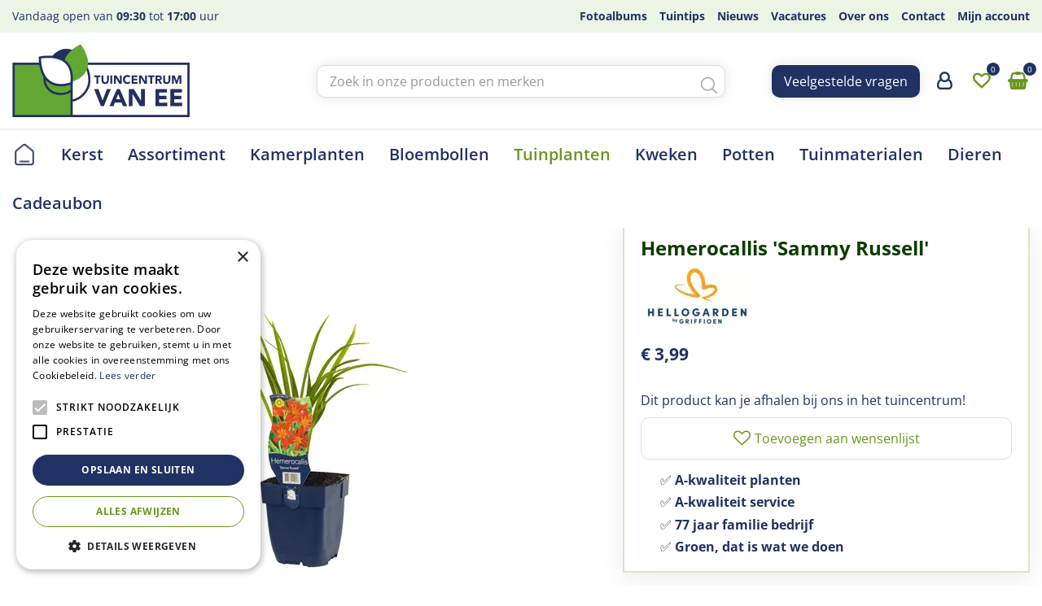

--- FILE ---
content_type: text/html; charset=utf-8
request_url: https://www.tcvanee.nl/product/hemerocallis-sammy-russell
body_size: 27463
content:
<!DOCTYPE html>
<html lang="nl"><head>
<meta charset="utf-8">
<!-- Google Tag Manager -->
<script>(function(w,d,s,l,i){w[l]=w[l]||[];w[l].push({'gtm.start':
new Date().getTime(),event:'gtm.js'});var f=d.getElementsByTagName(s)[0],
j=d.createElement(s),dl=l!='dataLayer'?'&l='+l:'';j.async=true;j.src=
'https://www.googletagmanager.com/gtm.js?id='+i+dl;f.parentNode.insertBefore(j,f);
})(window,document,'script','dataLayer','GTM-KVQWDPWM');</script>
<!-- End Google Tag Manager --><meta name="viewport" content="width=device-width, initial-scale=1, maximum-scale=1, minimum-scale=1, shrink-to-fit=no">
<title>Hemerocallis 'Sammy Russell' - Tuincentrum van Ee - Groot assortiment aan Groen!</title>
<meta name="keywords" content="Tuincentrum van Ee, tuincentrum Zeist, Zeist tuincentrum, openingstijden Tuincentrum van Ee">
<meta name="description" content="Koop Hemerocallis 'Sammy Russell' online bij %naamtuincentrum% in %plaats%">
<meta property="og:type" content="article">
<meta property="og:title" content="Hemerocallis 'Sammy Russell'">
<meta property="og:url" content="https://www.tcvanee.nl/product/hemerocallis-sammy-russell">
<meta property="og:description" content="Koop Hemerocallis 'Sammy Russell' online bij %naamtuincentrum% in %plaats%">
<meta property="og:image" content="https://www.tcvanee.nl/files/images/webshop/hemerocallis-sammy-russell-999x999-6290df18ae7a6_src.webp">
<meta property="og:locale" content="nl_NL">
<meta property="og:site_name" content="Tuincentrum van Ee - Groot assortiment aan Groen!">
<meta name="author" content="Tuincentrum van Ee">
<meta name="format-detection" content="telephone=no">
<link rel="alternate" type="application/rss+xml" href="https://www.tcvanee.nl/nieuws/feed.xml">
<!-- Cookie script --> 
<script type="text/javascript" charset="UTF-8" src="//cdn.cookie-script.com/s/33c8d35f6fb7f51d7ff09fa4d595e8fa.js"></script>
<!-- End Cookie script-->
<link href="/files/images/icons/favicon-1650009300.ico" rel="icon" type="image/x-icon" />
<link href="https://www.tcvanee.nl/product/hemerocallis-sammy-russell" rel="canonical" />
<link href="/files/images/icons/ca75b3c234/apple-touch-icon-precomposed.png" rel="apple-touch-icon" />
<link rel="preload" href="/font/fontawesome-webfont.woff2?v=4.7.0" as="font" crossorigin>
<link rel="dns-prefetch" href="https://www.google-analytics.com" crossorigin>
<link rel="dns-prefetch" href="https://stats.g.doubleclick.net" crossorigin>
<link rel="stylesheet" type="text/css" href="/website/default-v2/css/style_production.32.css">



    <script type="text/javascript">
  	var app = {"baseUrl":"","assetUrl":"","locale":"nl_NL","language":"nl"};
  	app.lang = app.lang || {};
	</script>
		</head>
<body class="col_equal responsive nl_NL nl webshop webshop-product parent-category-12">
<!-- Google Tag Manager (noscript) -->
<noscript><iframe src="https://www.googletagmanager.com/ns.html?id=GTM-KVQWDPWM"
height="0" width="0" style="display:none;visibility:hidden"></iframe></noscript>
<!-- End Google Tag Manager (noscript) --><div id="body_content">
	<div id=skip-link><a href="#content" class="sr-only sr-only-focusable">Ga naar content</a></div>
		<section id=container>
		<header class="layout_placeholder placeholder-header">
	<div class=in>
		<div id="layout_block_37" class="layout_block block_type_breadcrumbs">
	<div class=in itemscope itemtype="https://schema.org/BreadcrumbList">		<div class="breadcrumb" itemprop="itemListElement" itemscope itemtype="https://schema.org/ListItem">
		  		  <a itemprop="item"  href="/" class="home" title="Home"><span itemprop="name">Home</span><meta itemprop="position" content="1"></a>
		  <div class="separator">&gt;</div>		</div>
			<div class="breadcrumb" itemprop="itemListElement" itemscope itemtype="https://schema.org/ListItem">
		  		  <a itemprop="item"  href="/producten" title="Producten"><span itemprop="name">Producten</span><meta itemprop="position" content="2"></a>
		  <div class="separator">&gt;</div>		</div>
			<div class="breadcrumb" itemprop="itemListElement" itemscope itemtype="https://schema.org/ListItem">
		  		  <a itemprop="item"  href="/tuinplanten" title="Tuinplanten"><span itemprop="name">Tuinplanten</span><meta itemprop="position" content="3"></a>
		  <div class="separator">&gt;</div>		</div>
			<div class="breadcrumb" itemprop="itemListElement" itemscope itemtype="https://schema.org/ListItem">
		  		  <a itemprop="item"  href="/tuinplanten/vaste-planten" title="Vaste planten"><span itemprop="name">Vaste planten</span><meta itemprop="position" content="4"></a>
		  <div class="separator">&gt;</div>		</div>
			<div class="breadcrumb" itemprop="itemListElement" itemscope itemtype="https://schema.org/ListItem">
		  		  <a itemprop="item"  href="/tuinplanten/vaste-planten/zomerbloeiers" title="Zomerbloeiers"><span itemprop="name">Zomerbloeiers</span><meta itemprop="position" content="5"></a>
		  <div class="separator">&gt;</div>		</div>
			<div class="breadcrumb" itemprop="itemListElement" itemscope itemtype="https://schema.org/ListItem">
		  		    <span itemprop="name"  title="Hemerocallis 'Sammy Russell'">Hemerocallis 'Sammy Russell'</span><meta itemprop="position" content="6">
		  		</div>
	</div>
</div>	
	</div>
</header>	    <div class="column_wrapper disable_left disable_right column-1">
	    	<div class=in>
				<div class=main_column id=main_column>
					<div class="layout_placeholder placeholder-content_top">
	<div class="in">
		    <div id="layout_block_23" class="layout_block block_type_openinghours_today">
        <div class=wrap>
            <div class=in>
                <div class=block-content>
                    <span class="location_1"><span class="opened-text">Vandaag open van <span class="open-hours">09:30</span> tot <span class="close-hours">17:00</span> uur</span></span>                </div>
            </div>
        </div>
    </div>
<nav id="layout_block_21" class="layout_block block_type_navigation menu-top submenu_vertical_show">
<div class="in">
<ul>
  <li class="first" id="item_36"><span class=headlink>
    <a id="36" title="Fotoalbums" class="label " href="/fotos" target="_self"><span class=in>Fotoalbums</span></a>
             
             </span>
  </li>
  <li class="" id="item_34"><span class=headlink>
    <a id="34" title="Tuintips" class="label " href="/tuintips" target="_self"><span class=in>Tuintips</span></a>
             
             </span>
  </li>
  <li class="" id="item_49"><span class=headlink>
    <a id="49" title="Nieuws" class="label " href="/nieuws" target="_self"><span class=in>Nieuws</span></a>
             
             </span>
  </li>
  <li class="" id="item_25"><span class=headlink>
    <a id="25" title="Vacatures" class="label " href="/vacatures" target="_self"><span class=in>Vacatures</span></a>
             
             </span>
  </li>
  <li class="" id="item_22"><span class=headlink>
    <a id="22" title="Over ons" class="label " href="/over-ons" target="_self"><span class=in>Over ons</span></a>
             
             </span>
  </li>
  <li class="" id="item_8"><span class=headlink>
    <a id="8" title="Contact" class="label " href="/vestiging/tuincentrum-van-ee" target="_self"><span class=in>Contact</span></a>
             
             </span>
  </li>
  <li class="last" id="item_48"><span class=headlink>
    <a id="48" title="Mijn account" class="label " href="/account" target="_self"><span class=in>Mijn account</span></a>
             
             </span>
  </li>
</ul>
</div>
</nav>
<div id="layout_block_4" class="layout_block block_type_logo">
	<div class=in>
		<a href="/" title="Tuincentrum van Ee in Zeist" class="logo">
			<img src="/website/default-v2/images/logo.svg" alt="Tuincentrum van Ee in Zeist" width="218" height="90" loading="eager">
		</a>
	</div>
</div><div id="layout_block_17" class="layout_block block_type_html block-sticky-menubtn">
		<div class="wrap">
		<div class=in>
						<div class=block-content><p><a class="fa fa-reorder" href="#">menu</a></p></div>					</div>
	</div>
	</div>
<div id="layout_block_11" class="layout_block block_type_search_box_2">
	<div class=wrap>
		<div class=in>
			<div class=block-content>
				<form name="search2" class=form action="/zoeken">
					<input type=hidden id=search_id name="search_id" value="11">
					<div class="grid-10-12">
						<input type=text name=q id=search-input placeholder="Zoek in onze producten en merken">
					</div>
					<div class="grid-2-12">
						<input type=submit name=search-submit id=search-submit value="Zoeken">
					</div>
				</form>
			</div>
		</div>
	</div>
</div>
<div id="layout_block_39" class="layout_block block_type_html block-sticky-button">
		<div class="wrap">
		<div class=in>
						<div class=block-content><p><a class="btn" href="https://www.tcvanee.nl/veelgestelde-vragen">Veelgestelde vragen</a></p></div>					</div>
	</div>
	</div>
<div id="layout_block_32" class="layout_block block_type_login_box popup">
	<div class=wrap>
		<div class=in>
			<div class=block-content>
										<ul>
															<li class="register-link">
									<a title="Aanmelden" class="register-link-element" href="https://www.tcvanee.nl/account/aanvragen"><span>Aanmelden</span></a>
								</li>
														<li class="show-login">
								<a title="Login" class="login-link-element" href="/account"><span>Login</span></a>
								<div class="login-box">
									<form class=form method="post" action="/index/inloggen">
										<fieldset>
											<label for="user">E-mailadres</label>
											<input type="text" name="user" id="user" class="text" placeholder="E-mailadres">
											<label for="password">Wachtwoord</label>
											<input type="password" name="password" id="password" class="text" placeholder="Wachtwoord">
																						<input type="submit" class="btn btn-default" value="Inloggen">
										</fieldset>
									</form>
								</div>
							</li>
						</ul>
													</div>
		</div>
	</div>
</div>
<div id="layout_block_31" class="layout_block block_type_webshop_wishlist" onclick="document.location.href='/webwinkel/wishlist'" title="Ga naar je wensenlijst">
	<div class="wrap">
		<div class=in>
						<div class=block-content>
				<a href="/webwinkel/wishlist" title="Wensenlijst" class="wishlistLink">
					<span class="info no_items">
						Sorry, je wensenlijst is leeg					</span>
				</a>
			</div>
					</div>
	</div>
</div>
<div id="layout_block_30" class="layout_block block_type_webshop_shoppingcart"  title="Ga naar je winkelwagen">
	<div class="wrap popup-cart-container">
		<div class=in>
						<div class=block-content>
                								<a href="/winkelwagen" class="cartLink">
					<span class="info no_items">
						Je winkelwagen is op dit moment nog leeg.					</span>
				</a>
								<div class="cart-links no_items">
					<div class="pay-link"><a href="/winkelwagen" title="Bekijken">Bekijken</a></div>
				</div>
							</div>
					</div>
	</div>
</div>
<nav id="layout_block_20" class="layout_block block_type_navigation menu-main submenu_horizontal">
<div class="in">
<ul>
  <li class="first" id="item_1"><span class=headlink>
    <a id="1" title="Home" class="label " href="/" target="_self"><span class=in>Home</span></a>
             
             </span>
  </li>
  <li class="" id="item_73"><span class=headlink>
    <a id="73" title="Kerst in Zeist!" class="label " href="https://www.tcvanee.nl/kerst-2024" target="_self"><span class=in>Kerst</span></a>
             
             </span>
  </li>
  <li class="has_submenu" id="item_66"><span class=headlink>
    <a id="66" title="Assortiment" class="label " href="/producten" target="_self"><span class=in>Assortiment</span></a>
             <span class="submenu_button"></span>
             </span>
    <div class="sub submenu"><ul>
      <li class="first has_submenu"><span class=headlink>
        <a title="Dieren" class="label " href="/dieren"><span class=in>Dieren</span></a>
		             <span class="submenu_button"></span></span>
        <div class="sub subsub"><ul>
          <li class="first">
            <a title="Honden" href="/dieren/honden"><span class=in>Honden</span></a>
				             
          <li>
            <a title="Katten" href="/dieren/katten"><span class=in>Katten</span></a>
				             
          <li>
            <a title="Knaagdieren" href="/dieren/knaagdieren"><span class=in>Knaagdieren</span></a>
				             
          <li>
            <a title="Vis &amp; Vijver" href="/dieren/vis-vijver"><span class=in>Vis &amp; Vijver</span></a>
				             
          <li class="last">
            <a title="Vogels &amp; Insecten" href="/dieren/vogels-insecten"><span class=in>Vogels &amp; Insecten</span></a>
				             
          </li>
        </ul></div>
      </li>
      <li class="has_submenu"><span class=headlink>
        <a title="Tuinplanten" class="label " href="/tuinplanten"><span class=in>Tuinplanten</span></a>
		             <span class="submenu_button"></span></span>
        <div class="sub subsub"><ul>
          <li class="first">
            <a title="Vaste planten" href="/tuinplanten/vaste-planten"><span class=in>Vaste planten</span></a>
				             
          <li>
            <a title="Heesters / Struiken" href="/tuinplanten/heesters-struiken"><span class=in>Heesters / Struiken</span></a>
				             
          <li>
            <a title="Siergrassen" href="/tuinplanten/siergrassen"><span class=in>Siergrassen</span></a>
				             
          <li>
            <a title="Klimplanten" href="/tuinplanten/klimplanten"><span class=in>Klimplanten</span></a>
				             
          <li>
            <a title="Fruitbomen &amp; Planten" href="/tuinplanten/fruitbomen-planten"><span class=in>Fruitbomen &amp; Planten</span></a>
				             
          <li>
            <a title="Perkgoed" href="/tuinplanten/perkgoed"><span class=in>Perkgoed</span></a>
				             
          <li>
            <a title="Rozen" href="/tuinplanten/rozen"><span class=in>Rozen</span></a>
				             
          <li class="last">
            <a title="Waterplanten" href="/tuinplanten/waterplanten"><span class=in>Waterplanten</span></a>
				             
          </li>
        </ul></div>
      </li>
      <li class="has_submenu"><span class=headlink>
        <a title="Kamerplanten" class="label " href="/kamerplanten"><span class=in>Kamerplanten</span></a>
		             <span class="submenu_button"></span></span>
        <div class="sub subsub"><ul>
          <li class="first">
            <a title="Groenblijvende kamerplanten" href="/kamerplanten/groenblijvende-kamerplanten"><span class=in>Groenblijvende kamerplanten</span></a>
				             
          <li>
            <a title="Bloeiende kamerplanten" href="/kamerplanten/bloeiende-kamerplanten"><span class=in>Bloeiende kamerplanten</span></a>
				             
          <li>
            <a title="Bijzondere kamerplanten" href="/kamerplanten/bijzondere-kamerplanten"><span class=in>Bijzondere kamerplanten</span></a>
				             
          <li class="last">
            <a title="Kamerplanten voeding" href="/kamerplanten/kamerplanten-voeding"><span class=in>Kamerplanten voeding</span></a>
				             
          </li>
        </ul></div>
      </li>
      <li class="has_submenu"><span class=headlink>
        <a title="Potten" class="label " href="/potten"><span class=in>Potten</span></a>
		             <span class="submenu_button"></span></span>
        <div class="sub subsub"><ul>
          <li class="first">
            <a title="Plantentrolley" href="/potten/plantentrolley"><span class=in>Plantentrolley</span></a>
				             
          <li>
            <a title="Binnen potten" href="/potten/binnen-potten"><span class=in>Binnen potten</span></a>
				             
          <li>
            <a title="Buiten potten" href="/potten/buiten-potten"><span class=in>Buiten potten</span></a>
				             
          <li class="last">
            <a title="Potten tafel" href="/potten/potten-tafel"><span class=in>Potten tafel</span></a>
				             
          </li>
        </ul></div>
      </li>
      <li><span class=headlink>
        <a title="Aanbiedingen" class="label " href="/aanbieding"><span class=in>Aanbiedingen</span></a>
		             </span>
      </li>
      <li class="has_submenu"><span class=headlink>
        <a title="Tuinmaterialen" class="label " href="/tuinmaterialen"><span class=in>Tuinmaterialen</span></a>
		             <span class="submenu_button"></span></span>
        <div class="sub subsub"><ul>
          <li class="first">
            <a title="Gereedschap" href="/tuinmaterialen/gereedschap"><span class=in>Gereedschap</span></a>
				             
          <li>
            <a title="Aanplanten &amp; Kweken" href="/tuinmaterialen/aanplanten-kweken"><span class=in>Aanplanten &amp; Kweken</span></a>
				             
          <li>
            <a title="Mest &amp; Grond" href="/tuinmaterialen/mest-grond"><span class=in>Mest &amp; Grond</span></a>
				             
          <li>
            <a title="Bestrijding" href="/tuinmaterialen/bestrijding"><span class=in>Bestrijding</span></a>
				             
          <li class="last">
            <a title="Tuindecoratie" href="/tuinmaterialen/tuindecoratie"><span class=in>Tuindecoratie</span></a>
				             
          </li>
        </ul></div>
      </li>
      <li class="has_submenu"><span class=headlink>
        <a title="Zaden &amp; Bollen" class="label " href="/zaden-bollen"><span class=in>Zaden &amp; Bollen</span></a>
		             <span class="submenu_button"></span></span>
        <div class="sub subsub"><ul>
          <li class="first">
            <a title="Bloembollen" href="/zaden-bollen/bloembollen"><span class=in>Bloembollen</span></a>
				             
          <li class="last">
            <a title="Zaden" href="/zaden-bollen/zaden"><span class=in>Zaden</span></a>
				             
          </li>
        </ul></div>
      </li>
      <li><span class=headlink>
        <a title="Cadeaubon" class="label " href="/cadeaubon"><span class=in>Cadeaubon</span></a>
		             </span>
      </li>
      <li><span class=headlink>
        <a title="Frisdrank" class="label " href="/frisdrank"><span class=in>Frisdrank</span></a>
		             </span>
      </li>
      <li class="last"><span class=headlink>
        <a title="Graszoden" class="label " href="/graszoden-online-bestellen"><span class=in>Graszoden</span></a>
		             </span>
      </li>
    </ul></div>
  </li>
  <li class="has_submenu" id="item_51"><span class=headlink>
    <a id="51" title="Kamerplanten" class="label " href="/kamerplanten" target="_self"><span class=in>Kamerplanten</span></a>
             <span class="submenu_button"></span>
             </span>
    <div class="sub submenu"><ul>
      <li class="first has_submenu"><span class=headlink>
        <a title="Groenblijvende kamerplanten" class="label " href="/kamerplanten/groenblijvende-kamerplanten"><span class=in>Groenblijvende kamerplanten</span></a>
		             <span class="submenu_button"></span></span>
        <div class="sub subsub"><ul>
          <li class="first last">
            <a title="Cactussen &amp; Vetplanten" href="/kamerplanten/groenblijvende-kamerplanten/cactussen-vetplanten"><span class=in>Cactussen &amp; Vetplanten</span></a>
				             
          </li>
        </ul></div>
      </li>
      <li><span class=headlink>
        <a title="Bloeiende kamerplanten" class="label " href="/kamerplanten/bloeiende-kamerplanten"><span class=in>Bloeiende kamerplanten</span></a>
		             </span>
      </li>
      <li><span class=headlink>
        <a title="Bijzondere kamerplanten" class="label " href="/kamerplanten/bijzondere-kamerplanten"><span class=in>Bijzondere kamerplanten</span></a>
		             </span>
      </li>
      <li class="last has_submenu"><span class=headlink>
        <a title="Kamerplanten voeding" class="label " href="/kamerplanten/kamerplanten-voeding"><span class=in>Kamerplanten voeding</span></a>
		             <span class="submenu_button"></span></span>
        <div class="sub subsub"><ul>
          <li class="first">
            <a title="Algemene Kamerplanten voeding" href="/kamerplanten/kamerplanten-voeding/algemene-kamerplanten-voeding"><span class=in>Algemene Kamerplanten voeding</span></a>
				             
          <li>
            <a title="Bladglans" href="/kamerplanten/kamerplanten-voeding/bladglans"><span class=in>Bladglans</span></a>
				             
          <li>
            <a title="Bloeiende Kamerplanten voeding" href="/kamerplanten/kamerplanten-voeding/bloeiende-kamerplanten-voeding"><span class=in>Bloeiende Kamerplanten voeding</span></a>
				             
          <li>
            <a title="Groene Kamerplanten voeding" href="/kamerplanten/kamerplanten-voeding/groene-kamerplanten-voeding"><span class=in>Groene Kamerplanten voeding</span></a>
				             
          <li class="last">
            <a title="Stekpoeder" href="/kamerplanten/kamerplanten-voeding/stekpoeder"><span class=in>Stekpoeder</span></a>
				             
          </li>
        </ul></div>
      </li>
    </ul></div>
  </li>
  <li class="" id="item_71"><span class=headlink>
    <a id="71" title="Bloembollen" class="label " href="https://www.tcvanee.nl/zaden-bollen/bloembollen" target="_self"><span class=in>Bloembollen</span></a>
             
             </span>
  </li>
  <li class="has_submenu active" id="item_41"><span class=headlink>
    <a id="41" title="Tuinplanten" class="label " href="/tuinplanten" target="_self"><span class=in>Tuinplanten</span></a>
             <span class="submenu_button"></span>
             </span>
    <div class="sub submenu"><ul>
      <li class="first has_submenu"><span class=headlink>
        <a title="Vaste planten" class="label " href="/tuinplanten/vaste-planten"><span class=in>Vaste planten</span></a>
		             <span class="submenu_button"></span></span>
        <div class="sub subsub"><ul>
          <li class="first">
            <a title="Bodembedekkers" href="/tuinplanten/vaste-planten/bodembedekkers"><span class=in>Bodembedekkers</span></a>
				             
          <li>
            <a title="Bijen en vlinderlokkers" href="/tuinplanten/vaste-planten/bijen-en-vlinderlokkers"><span class=in>Bijen en vlinderlokkers</span></a>
				             
          <li>
            <a title="Bijzondere vaste planten" href="/tuinplanten/vaste-planten/bijzondere-vaste-planten"><span class=in>Bijzondere vaste planten</span></a>
				             
          <li>
            <a title="Geurende vaste planten" href="/tuinplanten/vaste-planten/geurende-vaste-planten"><span class=in>Geurende vaste planten</span></a>
				             
          <li>
            <a title="Schaduw planten" href="/tuinplanten/vaste-planten/schaduw-planten"><span class=in>Schaduw planten</span></a>
				             
          <li>
            <a title="Zomerbloeiers" href="/tuinplanten/vaste-planten/zomerbloeiers"><span class=in>Zomerbloeiers</span></a>
				             
          <li>
            <a title="Natuurlijke Kruiden" href="/tuinplanten/vaste-planten/natuurlijke-kruiden"><span class=in>Natuurlijke Kruiden</span></a>
				             
          <li>
            <a title="Alpine en rotsplanten" href="/tuinplanten/vaste-planten/alpine-en-rotsplanten"><span class=in>Alpine en rotsplanten</span></a>
				             
          <li class="last">
            <a title="Najaarsplanten" href="/tuinplanten/vaste-planten/najaarsplanten"><span class=in>Najaarsplanten</span></a>
				             
          </li>
        </ul></div>
      </li>
      <li class="has_submenu"><span class=headlink>
        <a title="Heesters / Struiken" class="label " href="/tuinplanten/heesters-struiken"><span class=in>Heesters / Struiken</span></a>
		             <span class="submenu_button"></span></span>
        <div class="sub subsub"><ul>
          <li class="first">
            <a title="Acer / Esdoorn" href="/tuinplanten/heesters-struiken/acer-esdoorn"><span class=in>Acer / Esdoorn</span></a>
				             
          <li>
            <a title="Bijen en vlinder struiken" href="/tuinplanten/heesters-struiken/bijen-en-vlinder-struiken"><span class=in>Bijen en vlinder struiken</span></a>
				             
          <li>
            <a title="Hagen" href="/tuinplanten/heesters-struiken/hagen"><span class=in>Hagen</span></a>
				             
          <li>
            <a title="Hortensia" href="/tuinplanten/heesters-struiken/hortensia"><span class=in>Hortensia</span></a>
				             
          <li>
            <a title="Magnolia" href="/tuinplanten/heesters-struiken/magnolia"><span class=in>Magnolia</span></a>
				             
          <li>
            <a title="Rhododendron" href="/tuinplanten/heesters-struiken/rhododendron"><span class=in>Rhododendron</span></a>
				             
          <li>
            <a title="Sering / Syringa" href="/tuinplanten/heesters-struiken/sering-syringa"><span class=in>Sering / Syringa</span></a>
				             
          <li class="last">
            <a title="Overig" href="/tuinplanten/heesters-struiken/overig"><span class=in>Overig</span></a>
				             
          </li>
        </ul></div>
      </li>
      <li><span class=headlink>
        <a title="Siergrassen" class="label " href="/tuinplanten/siergrassen"><span class=in>Siergrassen</span></a>
		             </span>
      </li>
      <li><span class=headlink>
        <a title="Klimplanten" class="label " href="/tuinplanten/klimplanten"><span class=in>Klimplanten</span></a>
		             </span>
      </li>
      <li><span class=headlink>
        <a title="Fruitbomen &amp; Planten" class="label " href="/tuinplanten/fruitbomen-planten"><span class=in>Fruitbomen &amp; Planten</span></a>
		             </span>
      </li>
      <li><span class=headlink>
        <a title="Perkgoed" class="label " href="/tuinplanten/perkgoed"><span class=in>Perkgoed</span></a>
		             </span>
      </li>
      <li><span class=headlink>
        <a title="Rozen" class="label " href="/tuinplanten/rozen"><span class=in>Rozen</span></a>
		             </span>
      </li>
      <li class="last"><span class=headlink>
        <a title="Waterplanten" class="label " href="/tuinplanten/waterplanten"><span class=in>Waterplanten</span></a>
		             </span>
      </li>
    </ul></div>
  </li>
  <li class="" id="item_70"><span class=headlink>
    <a id="70" title="Kweken" class="label " href="https://www.tcvanee.nl/tuinmaterialen/aanplanten-kweken" target="_self"><span class=in>Kweken</span></a>
             
             </span>
  </li>
  <li class="has_submenu" id="item_54"><span class=headlink>
    <a id="54" title="Potten" class="label " href="/potten" target="_self"><span class=in>Potten</span></a>
             <span class="submenu_button"></span>
             </span>
    <div class="sub submenu"><ul>
      <li class="first"><span class=headlink>
        <a title="Plantentrolley" class="label " href="/potten/plantentrolley"><span class=in>Plantentrolley</span></a>
		             </span>
      </li>
      <li class="has_submenu"><span class=headlink>
        <a title="Binnen potten" class="label " href="/potten/binnen-potten"><span class=in>Binnen potten</span></a>
		             <span class="submenu_button"></span></span>
        <div class="sub subsub"><ul>
          <li class="first last">
            <a title="Mica decorations" href="/potten/binnen-potten/mica-decorations"><span class=in>Mica decorations</span></a>
				             
          </li>
        </ul></div>
      </li>
      <li><span class=headlink>
        <a title="Buiten potten" class="label " href="/potten/buiten-potten"><span class=in>Buiten potten</span></a>
		             </span>
      </li>
      <li class="last"><span class=headlink>
        <a title="Potten tafel" class="label " href="/potten/potten-tafel"><span class=in>Potten tafel</span></a>
		             </span>
      </li>
    </ul></div>
  </li>
  <li class="has_submenu" id="item_44"><span class=headlink>
    <a id="44" title="Tuinmaterialen" class="label " href="/tuinmaterialen" target="_self"><span class=in>Tuinmaterialen</span></a>
             <span class="submenu_button"></span>
             </span>
    <div class="sub submenu"><ul>
      <li class="first has_submenu"><span class=headlink>
        <a title="Gereedschap" class="label " href="/tuinmaterialen/gereedschap"><span class=in>Gereedschap</span></a>
		             <span class="submenu_button"></span></span>
        <div class="sub subsub"><ul>
          <li class="first">
            <a title="Bewatering" href="/tuinmaterialen/gereedschap/bewatering"><span class=in>Bewatering</span></a>
				             
          <li>
            <a title="Elektrisch gereedschap" href="/tuinmaterialen/gereedschap/electrisch-gereedschap"><span class=in>Elektrisch gereedschap</span></a>
				             
          <li>
            <a title="Handgereedschap" href="/tuinmaterialen/gereedschap/handgereedschap"><span class=in>Handgereedschap</span></a>
				             
          <li>
            <a title="Handschoenen" href="/tuinmaterialen/gereedschap/handschoenen"><span class=in>Handschoenen</span></a>
				             
          <li>
            <a title="Gesteeld gereedschap" href="/tuinmaterialen/gereedschap/gesteeld-gereedschap"><span class=in>Gesteeld gereedschap</span></a>
				             
          <li>
            <a title="Gieters" href="/tuinmaterialen/gereedschap/gieters"><span class=in>Gieters</span></a>
				             
          <li>
            <a title="Kindergereedschap" href="/tuinmaterialen/gereedschap/kindergereedschap"><span class=in>Kindergereedschap</span></a>
				             
          <li class="last">
            <a title="Toebehoren &amp; Accessoires" href="/tuinmaterialen/gereedschap/toebehoren-accessoires"><span class=in>Toebehoren &amp; Accessoires</span></a>
				             
          </li>
        </ul></div>
      </li>
      <li class="has_submenu"><span class=headlink>
        <a title="Aanplanten &amp; Kweken" class="label " href="/tuinmaterialen/aanplanten-kweken"><span class=in>Aanplanten &amp; Kweken</span></a>
		             <span class="submenu_button"></span></span>
        <div class="sub subsub"><ul>
          <li class="first">
            <a title="Kweekkassen &amp; Potjes" href="/tuinmaterialen/aanplanten-kweken/kweekkassen-potjes"><span class=in>Kweekkassen &amp; Potjes</span></a>
				             
          <li>
            <a title="Plantetiketten" href="/tuinmaterialen/aanplanten-kweken/plantetiketten"><span class=in>Plantetiketten</span></a>
				             
          <li>
            <a title="Binddraad" href="/tuinmaterialen/aanplanten-kweken/binddraad"><span class=in>Binddraad</span></a>
				             
          <li class="last">
            <a title="Plantensteunen" href="/tuinmaterialen/aanplanten-kweken/plantensteunen"><span class=in>Plantensteunen</span></a>
				             
          </li>
        </ul></div>
      </li>
      <li class="has_submenu"><span class=headlink>
        <a title="Mest &amp; Grond" class="label " href="/tuinmaterialen/mest-grond"><span class=in>Mest &amp; Grond</span></a>
		             <span class="submenu_button"></span></span>
        <div class="sub subsub"><ul>
          <li class="first">
            <a title="Siertuin &amp; Moestuin voeding" href="/tuinmaterialen/mest-grond/siertuin-moestuin-voeding"><span class=in>Siertuin &amp; Moestuin voeding</span></a>
				             
          <li>
            <a title="Gazon onderhoud" href="/tuinmaterialen/mest-grond/gazon-onderhoud"><span class=in>Gazon onderhoud</span></a>
				             
          <li class="last">
            <a title="Grond" href="/tuinmaterialen/mest-grond/grond"><span class=in>Grond</span></a>
				             
          </li>
        </ul></div>
      </li>
      <li class="has_submenu"><span class=headlink>
        <a title="Bestrijding" class="label " href="/tuinmaterialen/bestrijding"><span class=in>Bestrijding</span></a>
		             <span class="submenu_button"></span></span>
        <div class="sub subsub"><ul>
          <li class="first">
            <a title="Insecten &amp; Ongedierte" href="/tuinmaterialen/bestrijding/insecten-ongedierte"><span class=in>Insecten &amp; Ongedierte</span></a>
				             
          <li>
            <a title="Onkruid &amp; Mos" href="/tuinmaterialen/bestrijding/onkruid-mos"><span class=in>Onkruid &amp; Mos</span></a>
				             
          <li>
            <a title="Ziektes &amp; Schimmels" href="/tuinmaterialen/bestrijding/ziektes-schimmels"><span class=in>Ziektes &amp; Schimmels</span></a>
				             
          <li class="last">
            <a title="Drukspuiten" href="/tuinmaterialen/bestrijding/drukspuiten"><span class=in>Drukspuiten</span></a>
				             
          </li>
        </ul></div>
      </li>
      <li class="last has_submenu"><span class=headlink>
        <a title="Tuindecoratie" class="label " href="/tuinmaterialen/tuindecoratie"><span class=in>Tuindecoratie</span></a>
		             <span class="submenu_button"></span></span>
        <div class="sub subsub"><ul>
          <li class="first">
            <a title="Verlichting" href="/tuinmaterialen/tuindecoratie/verlichting"><span class=in>Verlichting</span></a>
				             
          <li>
            <a title="Beelden &amp; Ornamenten" href="/tuinmaterialen/tuindecoratie/beelden-ornamenten"><span class=in>Beelden &amp; Ornamenten</span></a>
				             
          <li>
            <a title="Vuur" href="/tuinmaterialen/tuindecoratie/vuur"><span class=in>Vuur</span></a>
				             
          <li>
            <a title="Thermometers" href="/tuinmaterialen/tuindecoratie/thermometers"><span class=in>Thermometers</span></a>
				             
          <li class="last">
            <a title="Deurmatten" href="/tuinmaterialen/tuindecoratie/deurmatten"><span class=in>Deurmatten</span></a>
				             
          </li>
        </ul></div>
      </li>
    </ul></div>
  </li>
  <li class="has_submenu" id="item_39"><span class=headlink>
    <a id="39" title="Dieren" class="label " href="/dieren" target="_self"><span class=in>Dieren</span></a>
             <span class="submenu_button"></span>
             </span>
    <div class="sub submenu"><ul>
      <li class="first has_submenu"><span class=headlink>
        <a title="Honden" class="label " href="/dieren/honden"><span class=in>Honden</span></a>
		             <span class="submenu_button"></span></span>
        <div class="sub subsub"><ul>
          <li class="first">
            <a title="Halsbanden &amp; Riemen" href="/dieren/honden/halsbanden-riemen"><span class=in>Halsbanden &amp; Riemen</span></a>
				             
          <li>
            <a title="Kussens &amp; Manden" href="/dieren/honden/kussens-manden"><span class=in>Kussens &amp; Manden</span></a>
				             
          <li>
            <a title="Honden speelgoed" href="/dieren/honden/honden-speelgoed"><span class=in>Speelgoed</span></a>
				             
          <li>
            <a title="Drink &amp; Voerbakken" href="/dieren/honden/drink-voerbakken"><span class=in>Drink &amp; Voerbakken</span></a>
				             
          <li>
            <a title="Honden voer &amp; snacks" href="/dieren/honden/honden-voer-snacks"><span class=in>Voer &amp; snacks</span></a>
				             
          <li class="last">
            <a title="Honden verzorging" href="/dieren/honden/honden-verzorging"><span class=in>Verzorging</span></a>
				             
          </li>
        </ul></div>
      </li>
      <li class="has_submenu"><span class=headlink>
        <a title="Katten" class="label " href="/dieren/katten"><span class=in>Katten</span></a>
		             <span class="submenu_button"></span></span>
        <div class="sub subsub"><ul>
          <li class="first">
            <a title="Halsbanden &amp; Riemen" href="/dieren/katten/halsbanden-riemen"><span class=in>Halsbanden &amp; Riemen</span></a>
				             
          <li>
            <a title="Kattenbak" href="/dieren/katten/kattenbak"><span class=in>Kattenbak</span></a>
				             
          <li>
            <a title="Manden &amp; Krabpalen" href="/dieren/katten/manden-krabpalen"><span class=in>Manden &amp; Krabpalen</span></a>
				             
          <li>
            <a title="Katten speelgoed" href="/dieren/katten/katten-speelgoed"><span class=in>Speelgoed</span></a>
				             
          <li>
            <a title="Katten voer &amp; snacks" href="/dieren/katten/katten-voer-snacks"><span class=in>Voer &amp; snacks</span></a>
				             
          <li class="last">
            <a title="Katten verzorging" href="/dieren/katten/katten-verzorging"><span class=in>Verzorging</span></a>
				             
          </li>
        </ul></div>
      </li>
      <li class="has_submenu"><span class=headlink>
        <a title="Knaagdieren" class="label " href="/dieren/knaagdieren"><span class=in>Knaagdieren</span></a>
		             <span class="submenu_button"></span></span>
        <div class="sub subsub"><ul>
          <li class="first">
            <a title="Knaagdier speelgoed" href="/dieren/knaagdieren/knaagdier-speelgoed"><span class=in>Speelgoed</span></a>
				             
          <li>
            <a title="Knaagdier verzorging" href="/dieren/knaagdieren/knaagdier-verzorging"><span class=in>Knaagdier verzorging</span></a>
				             
          <li>
            <a title="Kooi &amp; Inrichting" href="/dieren/knaagdieren/kooi-inrichting"><span class=in>Kooi &amp; Inrichting</span></a>
				             
          <li>
            <a title="Knaagdier voer &amp; snacks" href="/dieren/knaagdieren/knaagdier-voer-snacks"><span class=in>Voer &amp; snacks</span></a>
				             
          <li class="last">
            <a title="Voerbakken &amp; Drinkfonteinen" href="/dieren/knaagdieren/voerbakken-drinkfonteinen"><span class=in>Voerbakken &amp; Drinkfonteinen</span></a>
				             
          </li>
        </ul></div>
      </li>
      <li class="has_submenu"><span class=headlink>
        <a title="Vis &amp; Vijver" class="label " href="/dieren/vis-vijver"><span class=in>Vis &amp; Vijver</span></a>
		             <span class="submenu_button"></span></span>
        <div class="sub subsub"><ul>
          <li class="first">
            <a title="Visvoer" href="/dieren/vis-vijver/visvoer"><span class=in>Visvoer</span></a>
				             
          <li>
            <a title="Pompen &amp; Filters" href="/dieren/vis-vijver/pompen-filters"><span class=in>Pompen &amp; Filters</span></a>
				             
          <li class="last">
            <a title="Waterbemiddeling" href="/dieren/vis-vijver/waterbemiddeling"><span class=in>Waterbemiddeling</span></a>
				             
          </li>
        </ul></div>
      </li>
      <li class="last has_submenu"><span class=headlink>
        <a title="Vogels &amp; Insecten" class="label " href="/dieren/vogels-insecten"><span class=in>Vogels &amp; Insecten</span></a>
		             <span class="submenu_button"></span></span>
        <div class="sub subsub"><ul>
          <li class="first">
            <a title="Insectenhotels" href="/dieren/vogels-insecten/insectenhotels"><span class=in>Insectenhotels</span></a>
				             
          <li>
            <a title="Vogelvoer &amp; Snacks" href="/dieren/vogels-insecten/vogelvoer-snacks"><span class=in>Vogelvoer &amp; Snacks</span></a>
				             
          <li>
            <a title="Vogelhuisjes &amp; Voedertafels" href="/dieren/vogels-insecten/vogelhuisjes-voedertafels"><span class=in>Vogelhuisjes &amp; Voedertafels</span></a>
				             
          <li class="last">
            <a title="Eekhoorns &amp; Egels" href="/dieren/vogels-insecten/eekhoorns-egels"><span class=in>Eekhoorns &amp; Egels</span></a>
				             
          </li>
        </ul></div>
      </li>
    </ul></div>
  </li>
  <li class="last" id="item_60"><span class=headlink>
    <a id="60" title="Cadeaubon" class="label " href="/cadeaubon" target="_self"><span class=in>Cadeaubon</span></a>
             
             </span>
  </li>
</ul>
</div>
</nav>
	</div>
</div>					<section id=content tabindex="-1">
						<div class=in>
																					<article class="webshop-product flip"  data-id=275 itemscope itemtype="https://schema.org/Product">
		<div id=product-top class="">
		<div class=wrap>
			<div class=in>
				<div id=back-link><a href="/tuinplanten/vaste-planten/zomerbloeiers" title="Verder winkelen">Verder winkelen</a></div>
				<span id="wishlist-top"><div id=wishlist-button-top>
								<span><input type="button" class="wishBtn wishlist_top gtm-wishlist-add" name="wishlist_top" value="Voeg dit product toe aan je wensenlijst" ></span>
							  </div></span>			</div>
		</div>
	</div>
		<div id=responsive-page-title><h2>Hemerocallis 'Sammy Russell'</h2></div>
	
	
	<div id=floating-productinfo>
		<div id=product-info-right>
			<div class=in><div id=media-gallery><div id=media-gallery-slider><div class="media-gallery-slide active" id=media-slide-1>
								<a href="/files/images/webshop/hemerocallis-sammy-russell-999x999-6290df18ae7a6_l.webp" rel="productPictures" class=fancybox_gallery title="Hemerocallis 'Sammy Russell'" data-index="0">
									<span class=media-gallery-image><img src="/files/images/webshop/hemerocallis-sammy-russell-999x999-6290df18ae7a6_n.webp" alt="Hemerocallis 'Sammy Russell'" itemprop="image" fetchpriority="high" loading="eager"></span>
								</a>
							</div></div></div><div class="responsive-price-info"><div class="prices" itemprop="offers" itemscope itemtype="https://schema.org/Offer">
<div class="current_price"><span class="price label">Prijs</span>
<ins class="price value">
	                                <meta itemprop="price" content="3.99">
									<span class="symbol">€</span> <span class="number">3</span><span class="separator">,</span><span class="decimals">99</span>
								</ins>
</div><link itemprop="availability" href="https://schema.org/OutOfStock" />
<meta itemprop="priceCurrency" content="EUR" />
<meta itemprop="itemCondition" itemtype="https://schema.org/OfferItemCondition" content="https://schema.org/NewCondition" />
<link itemprop="url" href="https://www.tcvanee.nl/product/hemerocallis-sammy-russell" />
</div>
<div id="product-options-responsive"><ul></ul><div class="not_possible_to_order"><span>Dit product kan je afhalen bij ons in het tuincentrum!</span></div>
<span id="wishlist-bottom-responsive"><div id=wishlist-button-bottom>
								<span><input type="button" class="wishBtn wishlist_bottom gtm-wishlist-add" name="wishlist_bottom" value="Voeg dit product toe aan je wensenlijst" ></span>
							  </div></span><div id=usp-list>
						<ul><li class="html"><span>✅<strong>&nbsp;A-kwaliteit planten</strong></span></li><li class="html"><span>✅<strong> A-kwaliteit service</strong></span></li><li class="html"><span>✅<strong> 77 jaar familie bedrijf</strong></span></li><li class="html"><span>✅&nbsp;<strong>Groen, dat is wat we doen</strong></span></li></ul>
					</div></div></div></div>
    	</div>
	</div>
				<div id=product-info-left>
								<div class=page-title><h1 itemprop="name">Hemerocallis 'Sammy Russell'</h1></div>
													<div class=product-brand-image>
						<a href="/producten/brand/hello-garden">						<img src="/files/images/webshop/hello-garden-140x70-62de881a45780_n.webp" alt="Hello Garden" title="Hello Garden">
						</a>					</div>
																				<div class="prices" itemprop="offers" itemscope itemtype="https://schema.org/Offer">
<div class="current_price"><span class="price label">Prijs</span>
<ins class="price value">
	                                <meta itemprop="price" content="3.99" />
									<span class="symbol">€</span> <span class="number">3</span><span class="separator">,</span><span class="decimals">99</span>
								</ins>
</div><link itemprop="availability" href="https://schema.org/OutOfStock">
<meta itemprop="priceCurrency" content="EUR">
<meta itemprop="itemCondition" itemtype="https://schema.org/OfferItemCondition" content="https://schema.org/NewCondition" />
<link itemprop="url" href="https://www.tcvanee.nl/product/hemerocallis-sammy-russell">
</div>
				<div id=product-options>
                    					<ul>
																		                        </ul>
                                                    <div class="not_possible_to_order"><span>Dit product kan je afhalen bij ons in het tuincentrum!</span></div>
                        <span id="wishlist-bottom"><div id=wishlist-button-bottom>
									<span><input type="button" class="wishBtn wishlist_bottom gtm-wishlist-add" name="wishlist_bottom" value="Voeg dit product toe aan je wensenlijst" ></span>
								  </div></span><div id=usp-list>
						<ul><li class="html"><span>✅<strong>&nbsp;A-kwaliteit planten</strong></span></li><li class="html"><span>✅<strong> A-kwaliteit service</strong></span></li><li class="html"><span>✅<strong> 77 jaar familie bedrijf</strong></span></li><li class="html"><span>✅&nbsp;<strong>Groen, dat is wat we doen</strong></span></li></ul>
					</div>				</div>
			</div>
			<div class="sticky-addtocart" id="sticky-addtocart">
				<div class="wrapper">
					<div class="left-col">
						<div class="product-image-container">
									<div class="product-image-wrapper">
										<img src="/files/images/webshop/hemerocallis-sammy-russell-999x999-6290df18ae7a6_s.webp" alt="Hemerocallis 'Sammy Russell'" style="width:100%;" width="999" height="999" />
									</div>
								</div>						<div class="sticky-product-info">
							<span class="product-name">Hemerocallis 'Sammy Russell'</span>
							<div class="sticky-product-info-line">
								<div class="prices">
<div class="current_price"><span class="price label">Prijs</span>
<ins class="price value">
												<span class="symbol">€</span> <span class="number">3</span><span class="separator">,</span><span class="decimals">99</span>
											</ins>
</div></div>
							</div>
						</div>
					</div>
					<div class="right-col">
						<div id="wishlist-sticky"><div id=wishlist-button-sticky>
										<span><input type="button" class="wishBtn wishlist_sticky gtm-wishlist-add" name="wishlist_sticky" value="Voeg dit product toe aan je wensenlijst" ></span>
									</div></div>					</div>
				</div>
			</div>
	
	
	
	<div id="product-tab-omschrijving" class="product-tab fixed tab-3"><div class="tab-title">Omschrijving</div><div class="page-text" itemprop="description">
Daglelie, Taglilie, Day lily, Hémérocalle, Daglilja
</div>

</div>
<div id="product-tab-specificaties" class="product-tab fixed tab-4"><div class="tab-title">Specificaties</div><div class="page-text"><ul class="specs">
<li><div class=specs-label>Artikelnummer</div>
<div class=specs-value>1051802</div></li>
<li><meta itemprop="gtin13" content="8713469419918" />
<div class=specs-label>EAN code</div>
<div class=specs-value>8713469419918</div></li>
<li><div class=specs-label>Merk</div>
<div class=specs-value itemprop="brand" itemtype="https://schema.org/Brand" itemscope><span itemprop="name"><a href="/producten/brand/hello-garden">Hello Garden</a></span></div></li>
<li><div class=specs-label>Type plant</div>
<div class=specs-value>Zomerbloeier</div></li>
<li><div class=specs-label>Standplaats</div>
<div class=specs-value>halfschaduw</div></li>
<li><div class=specs-label>Maximale hoogte in cm</div>
<div class=specs-value>70</div></li>
<li><div class=specs-label>Potmaat in cm</div>
<div class=specs-value>11</div></li>
<li><div class=specs-label>Aantal per m²</div>
<div class=specs-value>5</div></li>
<li><div class=specs-label>Winterhard tot ºC</div>
<div class=specs-value>-20 ºC</div></li>
<li><div class=specs-label>Snoei advies</div>
<div class=specs-value>in maart de plant terug snoeien</div></li>
<li><div class=specs-label>Bloei tijd</div>
<div class=specs-value>juni, juli, augustus</div></li>
<li><div class=specs-label>Eetbaar</div>
<div class=specs-value>Niet Eetbaar</div></li>
</ul></div>
</div>
<div id="product-tab-merk" class="product-tab fixed tab-5"><div class="tab-title">Merk</div><div class="page-text">
<p>Hello Garden vaste planten zijn gericht op duurzaamheid, de planten trays en potjes zijn gerecycled en worden ook weer ingeleverd voor hergebruik. Zo min mogelijk plastic in de container! De kwekerij werkt samen met onder ander de vlinderstichting, bijenstichting en Nederland zoemt. Met deze vaste planten draag je bij aan de bio diversiteit in Nederland.</p>
<span class="brand-link">
									<a href="/producten/brand/hello-garden">
										
									</a>
								</span></div>
</div>
			
				
	
	
	<script type="text/javascript">
	//
	function setConformingHeight2(el, newHeight) {
		// set the height to something new, but remember the original height in case things change
		el.data("originalHeight", (el.data("originalHeight") == undefined) ? (el.outerHeight()) : (el.data("originalHeight")));
		el.attr('style', 'height: ' + newHeight + 'px !important');
	}

	function getOriginalHeight2(el) {
		// if the height has changed, send the originalHeight
		return (el.data("originalHeight") == undefined) ? (el.outerHeight()) : (el.data("originalHeight"));
	}

	function columnConform2() {
		var currentTallest = 0,
			currentRowStart = 0,
			rowDivs = [];

		var elements = $('.thumbnails').find('li > a');

		// first remove originalHeight data and reset height
		elements.removeData('originalHeight').attr('style', 'height: auto !important');

		// find the tallest DIV in the row, and set the heights of all of the DIVs to match it.
		elements.each(function() {
			var $this = $(this);
			if(currentRowStart != $this.position().top) {
				// we just came to a new row.  Set all the heights on the completed row
				for(currentDiv = 0 ; currentDiv < rowDivs.length ; currentDiv++)
					setConformingHeight2(rowDivs[currentDiv], currentTallest);

				// set the variables for the new row
				rowDivs = []; // empty the array
				currentRowStart = $this.position().top;
				currentTallest = getOriginalHeight2($this);
				rowDivs.push($this);
			} else {
				// another div on the current row.  Add it to the list and check if it's taller
				rowDivs.push($this);
				currentTallest = (currentTallest < getOriginalHeight2($this)) ? (getOriginalHeight2($this)) : (currentTallest);
			}
			// do the last row
			for(currentDiv = 0 ; currentDiv < rowDivs.length ; currentDiv++)
				setConformingHeight2(rowDivs[currentDiv], currentTallest);
		});
	}
		</script>
</article>







    				
													</div>
					</section>
									</div>
							</div>
	    </div>
	    <footer class="layout_placeholder placeholder-footer">
	<div class="in">
		<div id="layout_block_34" class="layout_block block_type_html block-footer-logos">
		<div class="wrap">
		<div class=in>
						<div class=block-content><p style="text-align: center;"><img alt="" height="76" loading="lazy" src="https://www.tcvanee.nl/files/images/logo-footer-white-184x76-62591113c972b.png" style="width: 184px; height: 76px;" width="184" /></p>

<div class="elfsight-app-96a17502-0f80-4f20-89d3-5126f7a18b84" style="text-align: center;">&nbsp;</div></div>					</div>
	</div>
	</div>
<div id="layout_block_35" class="layout_block block_type_html">
		<div class="wrap">
		<div class=in>
						<div class=block-title><h3 title="Handige links">Handige links</h3></div><div class=block-content><ul>
	<li><a href="https://www.tcvanee.nl/folders">Folders</a></li>
	<li><a href="https://www.tcvanee.nl/tuintips">Tuintips</a></li>
	<li><a href="https://www.tcvanee.nl/fotos">Fotoalbums</a></li>
	<li><a href="https://www.tcvanee.nl/vacatures">Vacatures</a></li>
	<li><a href="https://www.tcvanee.nl/over-ons">Over ons</a></li>
	<li><a href="https://www.tcvanee.nl/vestiging/tuincentrum-van-ee">Contact en openingstijden</a></li>
</ul></div>					</div>
	</div>
	</div>
<div id="layout_block_29" class="layout_block block_type_html">
		<div class="wrap">
		<div class=in>
						<div class=block-title><h3 title="Informatie">Informatie</h3></div><div class=block-content><ul>
	<li><a href="https://www.tcvanee.nl/algemenevoorwaarden">Algemene voorwaarden</a></li>
	<li><a href="https://www.tcvanee.nl/disclaimer">Disclaimer</a></li>
	<li><a href="https://www.tcvanee.nl/verzend-en-retourregeling" rel="noopener noreferrer" target="_blank">Verzend- en retourregeling</a></li>
	<li><a href="https://www.tcvanee.nl/betaalinformatie">Betaalinformatie</a></li>
	<li><a href="https://www.tcvanee.nl/privacy-statement">Privacy statement</a></li>
</ul></div>					</div>
	</div>
	</div>
<div id="layout_block_7" class="layout_block block_type_html block-footer-contact">
		<div class="wrap">
		<div class=in>
						<div class=block-title><h3 title="Contact">Contact</h3></div><div class=block-content><ul id="contactgegevens">
	<li><i class="fa fa-map-marker">&shy;</i>Tuincentrum van Ee</li>
	<li>Arnhemse Bovenweg 15b</li>
	<li>3708 AA in&nbsp;Zeist</li>
	<li><i class="fa fa-phone">&shy;</i>T. <a href="tel:0306918301">+(030) 691 83 01</a></li>
	<li><i class="fa fa-envelope">&shy;</i>E.&nbsp;<a data-renderer-mark="true" href="mailto:info@tcvanee.nl" title="mailto:email@adres.xxx">info@tcvanee.nl</a></li>
</ul></div>					</div>
	</div>
	</div>
<div id="layout_block_33" class="layout_block block_type_html block-footer-social">
		<div class="wrap">
		<div class=in>
						<div class=block-content><ul>
	<li><a class="fa fa-facebook-f" href="https://nl-nl.facebook.com/tuincentrumzeist/" rel="noopener noreferrer" target="_blank">fb</a></li>
	<li><a class="fa fa-instagram" href="https://www.instagram.com/tuincentrumvanee/" rel="noopener noreferrer" target="_blank">ig</a></li>
	<li><a class="fa fa-twitter" href="https://twitter.com/tuincentrum_ee" rel="noopener noreferrer" target="_blank">tw</a></li>
	<li><a class="fa fa-youtube" href="https://www.youtube.com/channel/UC_3AOpPhJgjOMxmJKPPD5CA" rel="noopener noreferrer" target="_blank">yt</a></li>
</ul></div>					</div>
	</div>
	</div>
	<div id="layout_block_46" class="layout_block block_type_seofooter">
		</div>
	<div id="layout_block_36" class="layout_block block_type_html block-footer-payment">
		<div class="wrap">
		<div class=in>
						<div class=block-content><p><img alt="" height="43" loading="lazy" src="https://www.tcvanee.nl/files/files/ideal-50x43-625928cbbc585.png" style="width: 50px; height: 43px;" width="50" /><img alt="" height="50" loading="lazy" src="https://www.tcvanee.nl/files/files/banktransfer-75x50-625928f320f5c.png" style="width: 75px; height: 50px;" width="75" /><img alt="" height="50" loading="lazy" src="https://www.tcvanee.nl/files/files/bancontact-76x50-625929029def9.png" style="width: 76px; height: 50px;" width="76" /></p></div>					</div>
	</div>
	</div>
<div id="layout_block_12" class="layout_block block_type_html block-footer-copy">
		<div class="wrap">
		<div class=in>
						<div class=block-content><ul>
	<li>&copy; Tuincentrum van Ee</li>
	<li><a href="http://www.gardenconnect.com/" rel="noopener noreferrer" target="_blank" title="Garden Connect">Garden Connect</a></li>
	<li><a href="http://www.tuincentrumoverzicht.nl/" rel="noopener noreferrer" target="_blank" title="Ieder tuincentrum van Nederland met openingstijden, koopzondagen, routes en aanbiedingen.">Tuincentrum Overzicht</a></li>
	<li><a href="/privacy-statement" rel="noopener noreferrer" target="_blank">Privacy Policy</a></li>
</ul></div>					</div>
	</div>
	</div>
<div id="layout_block_15" class="layout_block block_type_to_top_button fixed">
	<div class=wrap>
				<div class=block-icon><i class="fa fa-angle-up"></i></div>
	</div>
</div>	
	</div>
</footer>	</section>
</div>
<style>#fancybox-bg-ne,#fancybox-bg-nw,#fancybox-bg-se,#fancybox-bg-sw,#fancybox-left-ico,#fancybox-loading div,#fancybox-right-ico{background-image:url(/js/production/libs/fancybox/fancybox.png)}#fancybox-hide-sel-frame,#fancybox-loading div,#fancybox-overlay,#fancybox-wrap{top:0;left:0;position:absolute}#fancybox-loading{position:fixed;top:50%;left:50%;width:40px;height:40px;margin-top:-20px;margin-left:-20px;cursor:pointer;overflow:hidden;z-index:1104;display:none;-webkit-box-sizing:content-box;-moz-box-sizing:content-box;-ms-box-sizing:content-box;-o-box-sizing:content-box;box-sizing:content-box}#fancybox-loading div{width:40px;height:480px;-webkit-box-sizing:content-box;-moz-box-sizing:content-box;-ms-box-sizing:content-box;-o-box-sizing:content-box;box-sizing:content-box}#fancybox-overlay,#fancybox-tmp{box-sizing:content-box;display:none}#fancybox-overlay{width:100%;z-index:1100;-webkit-box-sizing:content-box;-moz-box-sizing:content-box;-ms-box-sizing:content-box;-o-box-sizing:content-box}#fancybox-tmp{padding:0;margin:0;border:0;overflow:auto;-webkit-box-sizing:content-box;-moz-box-sizing:content-box;-ms-box-sizing:content-box;-o-box-sizing:content-box}#fancybox-wrap{padding:20px;z-index:1101;outline:0;display:none;-webkit-box-sizing:content-box;-moz-box-sizing:content-box;-ms-box-sizing:content-box;-o-box-sizing:content-box;box-sizing:content-box;}#fancybox-outer{position:relative;width:100%;height:100%;background:#fff;-webkit-box-sizing:content-box;-moz-box-sizing:content-box;-ms-box-sizing:content-box;-o-box-sizing:content-box;box-sizing:content-box}#fancybox-content{width:0;height:0;padding:0;outline:0;position:relative;overflow:hidden;z-index:1102;border:solid #fff;-webkit-box-sizing:content-box;-moz-box-sizing:content-box;-ms-box-sizing:content-box;-o-box-sizing:content-box;box-sizing:content-box}#fancybox-hide-sel-frame{width:100%;height:100%;background:0 0;z-index:1101;-webkit-box-sizing:content-box;-moz-box-sizing:content-box;-ms-box-sizing:content-box;-o-box-sizing:content-box;box-sizing:content-box}#fancybox-close{position:absolute;top:-15px;right:-15px;width:30px;height:30px;background:url(/js/production/libs/fancybox/fancybox.png) -40px 0;cursor:pointer;z-index:1103;display:none;-webkit-box-sizing:content-box;-moz-box-sizing:content-box;-ms-box-sizing:content-box;-o-box-sizing:content-box;box-sizing:content-box}#fancybox-error{color:#444;font:400 12px/20px Arial;padding:14px;margin:0;-webkit-box-sizing:content-box;-moz-box-sizing:content-box;-ms-box-sizing:content-box;-o-box-sizing:content-box;box-sizing:content-box}#fancybox-frame,#fancybox-img{width:100%;border:none;box-sizing:content-box;height:100%}#fancybox-img{padding:0;margin:0;outline:0;line-height:0;vertical-align:top;-webkit-box-sizing:content-box;-moz-box-sizing:content-box;-ms-box-sizing:content-box;-o-box-sizing:content-box}#fancybox-frame{display:block;-webkit-box-sizing:content-box;-moz-box-sizing:content-box;-ms-box-sizing:content-box;-o-box-sizing:content-box}#fancybox-left,#fancybox-right{position:absolute;bottom:0;height:100%;width:35%;cursor:pointer;outline:0;background:url(/js/production/libs/fancybox/blank.gif);z-index:1102;display:none;-webkit-box-sizing:content-box;-moz-box-sizing:content-box;-ms-box-sizing:content-box;-o-box-sizing:content-box;box-sizing:content-box}#fancybox-left{left:0}#fancybox-right{right:0}#fancybox-left-ico,#fancybox-right-ico{position:absolute;top:50%;left:-9999px;width:30px;height:30px;margin-top:-15px;cursor:pointer;z-index:1102;display:block;-webkit-box-sizing:content-box;-moz-box-sizing:content-box;-ms-box-sizing:content-box;-o-box-sizing:content-box;box-sizing:content-box}#fancybox-left-ico{left:20px;background-position:-40px -30px}#fancybox-right-ico{left:auto;right:20px;background-position:-40px -60px}@media (min-width:992px){#fancybox-left-ico,#fancybox-right-ico{left:-9999px}}#fancybox-left:hover,#fancybox-right:hover{visibility:visible}#fancybox-left:hover span{left:20px}#fancybox-right:hover span{left:auto;right:20px}.fancybox-bg{position:absolute;padding:0;margin:0;border:0;width:20px;height:20px;z-index:1001;-webkit-box-sizing:content-box;-moz-box-sizing:content-box;-ms-box-sizing:content-box;-o-box-sizing:content-box;box-sizing:content-box}#fancybox-bg-n,#fancybox-bg-s{left:0;width:100%;background-image:url(/js/production/libs/fancybox/fancybox-x.png)}#fancybox-bg-e,#fancybox-bg-w{top:0;height:100%;background-image:url(/js/production/libs/fancybox/fancybox-y.png)}#fancybox-bg-n,#fancybox-bg-ne{box-sizing:content-box;top:-20px}#fancybox-bg-n{-webkit-box-sizing:content-box;-moz-box-sizing:content-box;-ms-box-sizing:content-box;-o-box-sizing:content-box}#fancybox-bg-ne{right:-20px;background-position:-40px -162px;-webkit-box-sizing:content-box;-moz-box-sizing:content-box;-ms-box-sizing:content-box;-o-box-sizing:content-box}#fancybox-bg-e,#fancybox-bg-se{right:-20px;box-sizing:content-box}#fancybox-bg-e{background-position:-20px 0;-webkit-box-sizing:content-box;-moz-box-sizing:content-box;-ms-box-sizing:content-box;-o-box-sizing:content-box}#fancybox-bg-se{bottom:-20px;background-position:-40px -182px;-webkit-box-sizing:content-box;-moz-box-sizing:content-box;-ms-box-sizing:content-box;-o-box-sizing:content-box}#fancybox-bg-s,#fancybox-bg-sw{bottom:-20px;box-sizing:content-box}#fancybox-bg-s{background-position:0 -20px;-webkit-box-sizing:content-box;-moz-box-sizing:content-box;-ms-box-sizing:content-box;-o-box-sizing:content-box}#fancybox-bg-sw{left:-20px;background-position:-40px -142px;-webkit-box-sizing:content-box;-moz-box-sizing:content-box;-ms-box-sizing:content-box;-o-box-sizing:content-box}#fancybox-bg-nw,#fancybox-bg-w{left:-20px;box-sizing:content-box}#fancybox-bg-w{-webkit-box-sizing:content-box;-moz-box-sizing:content-box;-ms-box-sizing:content-box;-o-box-sizing:content-box}#fancybox-bg-nw{top:-20px;background-position:-40px -122px;-webkit-box-sizing:content-box;-moz-box-sizing:content-box;-ms-box-sizing:content-box;-o-box-sizing:content-box}#fancybox-title{font-family:Helvetica;font-size:12px;z-index:1102;-webkit-box-sizing:content-box;-moz-box-sizing:content-box;-ms-box-sizing:content-box;-o-box-sizing:content-box;box-sizing:content-box}.fancybox-title-inside{padding-bottom:10px;text-align:center;color:#333;background:#fff;position:relative;-webkit-box-sizing:content-box;-moz-box-sizing:content-box;-ms-box-sizing:content-box;-o-box-sizing:content-box;box-sizing:content-box}.fancybox-title-outside{padding-top:10px;color:#fff;-webkit-box-sizing:content-box;-moz-box-sizing:content-box;-ms-box-sizing:content-box;-o-box-sizing:content-box;box-sizing:content-box}.fancybox-title-over{position:absolute;bottom:0;left:0;color:#FFF;text-align:left;-webkit-box-sizing:content-box;-moz-box-sizing:content-box;-ms-box-sizing:content-box;-o-box-sizing:content-box;box-sizing:content-box}#fancybox-title-over{padding:10px;background-image:url(/js/production/libs/fancybox/fancy_title_over.png);display:block;-webkit-box-sizing:content-box;-moz-box-sizing:content-box;-ms-box-sizing:content-box;-o-box-sizing:content-box;box-sizing:content-box}.fancybox-title-float{position:absolute;left:0;bottom:-20px;height:32px;-webkit-box-sizing:content-box;-moz-box-sizing:content-box;-ms-box-sizing:content-box;-o-box-sizing:content-box;box-sizing:content-box}#fancybox-title-float-wrap{border:none;border-collapse:collapse;width:auto;-webkit-box-sizing:content-box;-moz-box-sizing:content-box;-ms-box-sizing:content-box;-o-box-sizing:content-box;box-sizing:content-box}#fancybox-title-float-wrap td{border:none;white-space:nowrap;-webkit-box-sizing:content-box;-moz-box-sizing:content-box;-ms-box-sizing:content-box;-o-box-sizing:content-box;box-sizing:content-box}#fancybox-title-float-left{padding:0 0 0 15px;background:url(/js/production/libs/fancybox/fancybox.png) -40px -90px no-repeat;-webkit-box-sizing:content-box;-moz-box-sizing:content-box;-ms-box-sizing:content-box;-o-box-sizing:content-box;box-sizing:content-box}#fancybox-title-float-main{color:#FFF;line-height:29px;font-weight:700;padding:0 0 3px;background:url(/js/production/libs/fancybox/fancybox-x.png) 0 -40px;-webkit-box-sizing:content-box;-moz-box-sizing:content-box;-ms-box-sizing:content-box;-o-box-sizing:content-box;box-sizing:content-box}#fancybox-title-float-right{padding:0 0 0 15px;background:url(/js/production/libs/fancybox/fancybox.png) -55px -90px no-repeat;-webkit-box-sizing:content-box;-moz-box-sizing:content-box;-ms-box-sizing:content-box;-o-box-sizing:content-box;box-sizing:content-box}.fancybox-ie .fancybox-bg{background:0 0!important}
/*! jQuery UI - v1.14.1 - 2024-10-30
* https://jqueryui.com
* Includes: core.css, accordion.css, autocomplete.css, menu.css, button.css, controlgroup.css, checkboxradio.css, datepicker.css, dialog.css, draggable.css, resizable.css, progressbar.css, selectable.css, selectmenu.css, slider.css, sortable.css, spinner.css, tabs.css, tooltip.css, theme.css
* To view and modify this theme, visit https://jqueryui.com/themeroller/?bgColorDefault=%23f6f6f6&borderColorDefault=%23c5c5c5&fcDefault=%23454545&bgColorHover=%23ededed&borderColorHover=%23cccccc&fcHover=%232b2b2b&bgColorActive=%23007fff&borderColorActive=%23003eff&fcActive=%23ffffff&bgColorHeader=%23e9e9e9&borderColorHeader=%23dddddd&fcHeader=%23333333&bgColorContent=%23ffffff&borderColorContent=%23dddddd&fcContent=%23333333&bgColorHighlight=%23fffa90&borderColorHighlight=%23dad55e&fcHighlight=%23777620&bgColorError=%23fddfdf&borderColorError=%23f1a899&fcError=%235f3f3f&bgColorOverlay=%23aaaaaa&opacityOverlay=.3&bgColorShadow=%23666666&opacityShadow=.3&offsetTopShadow=0px&offsetLeftShadow=0px&thicknessShadow=5px&cornerRadiusShadow=8px&fsDefault=1em&ffDefault=Arial%2CHelvetica%2Csans-serif&fwDefault=normal&cornerRadius=3px&bgTextureDefault=flat&bgTextureHover=flat&bgTextureActive=flat&bgTextureHeader=flat&bgTextureContent=flat&bgTextureHighlight=flat&bgTextureError=flat&bgTextureOverlay=flat&bgTextureShadow=flat&bgImgOpacityDefault=75&bgImgOpacityHover=75&bgImgOpacityActive=65&bgImgOpacityHeader=75&bgImgOpacityContent=75&bgImgOpacityHighlight=55&bgImgOpacityError=95&bgImgOpacityOverlay=0&bgImgOpacityShadow=0&iconColorActive=%23ffffff&iconColorContent=%23444444&iconColorDefault=%23777777&iconColorError=%23cc0000&iconColorHeader=%23444444&iconColorHighlight=%23777620&iconColorHover=%23555555&opacityOverlayPerc=30&opacityShadowPerc=30&bgImgUrlActive=&bgImgUrlContent=&bgImgUrlDefault=&bgImgUrlError=&bgImgUrlHeader=&bgImgUrlHighlight=&bgImgUrlHover=&bgImgUrlOverlay=&bgImgUrlShadow=&iconsActive=url(%22images%2Fui-icons_ffffff_256x240.png%22)&iconsContent=url(%22images%2Fui-icons_444444_256x240.png%22)&iconsDefault=url(%22images%2Fui-icons_777777_256x240.png%22)&iconsError=url(%22images%2Fui-icons_cc0000_256x240.png%22)&iconsHeader=url(%22images%2Fui-icons_444444_256x240.png%22)&iconsHighlight=url(%22images%2Fui-icons_777620_256x240.png%22)&iconsHover=url(%22images%2Fui-icons_555555_256x240.png%22)&bgDefaultRepeat=&bgHoverRepeat=&bgActiveRepeat=&bgHeaderRepeat=&bgContentRepeat=&bgHighlightRepeat=&bgErrorRepeat=&bgOverlayRepeat=&bgShadowRepeat=&bgDefaultYPos=&bgHoverYPos=&bgActiveYPos=&bgHeaderYPos=&bgContentYPos=&bgHighlightYPos=&bgErrorYPos=&bgOverlayYPos=&bgShadowYPos=&bgDefaultXPos=&bgHoverXPos=&bgActiveXPos=&bgHeaderXPos=&bgContentXPos=&bgHighlightXPos=&bgErrorXPos=&bgOverlayXPos=&bgShadowXPos=
* Copyright OpenJS Foundation and other contributors; Licensed MIT */

.ui-helper-hidden{display:none}.ui-helper-hidden-accessible{border:0;clip:rect(0 0 0 0);height:1px;margin:-1px;overflow:hidden;padding:0;position:absolute;width:1px}.ui-helper-reset{margin:0;padding:0;border:0;outline:0;line-height:1.3;text-decoration:none;font-size:100%;list-style:none}.ui-helper-clearfix:before,.ui-helper-clearfix:after{content:"";display:table;border-collapse:collapse}.ui-helper-clearfix:after{clear:both}.ui-helper-zfix{width:100%;height:100%;top:0;left:0;position:absolute;opacity:0}.ui-front{z-index:100}.ui-state-disabled{cursor:default!important;pointer-events:none}.ui-icon{display:inline-block;vertical-align:middle;margin-top:-.25em;position:relative;text-indent:-99999px;overflow:hidden;background-repeat:no-repeat}.ui-widget-icon-block{left:50%;margin-left:-8px;display:block}.ui-widget-overlay{position:fixed;top:0;left:0;width:100%;height:100%}.ui-accordion .ui-accordion-header{display:block;cursor:pointer;position:relative;margin:2px 0 0 0;padding:.5em .5em .5em .7em;font-size:100%}.ui-accordion .ui-accordion-content{padding:1em 2.2em;border-top:0;overflow:auto}.ui-autocomplete{position:absolute;top:0;left:0;cursor:default}.ui-menu{list-style:none;padding:0;margin:0;display:block;outline:0}.ui-menu .ui-menu{position:absolute}.ui-menu .ui-menu-item{margin:0;cursor:pointer}.ui-menu .ui-menu-item-wrapper{position:relative;padding:3px 1em 3px .4em}.ui-menu .ui-menu-divider{margin:5px 0;height:0;font-size:0;line-height:0;border-width:1px 0 0 0}.ui-menu .ui-state-focus,.ui-menu .ui-state-active{margin:-1px}.ui-menu-icons{position:relative}.ui-menu-icons .ui-menu-item-wrapper{padding-left:2em}.ui-menu .ui-icon{position:absolute;top:0;bottom:0;left:.2em;margin:auto 0}.ui-menu .ui-menu-icon{left:auto;right:0}.ui-button{padding:.4em 1em;display:inline-block;position:relative;line-height:normal;margin-right:.1em;cursor:pointer;vertical-align:middle;text-align:center;-webkit-user-select:none;user-select:none}.ui-button,.ui-button:link,.ui-button:visited,.ui-button:hover,.ui-button:active{text-decoration:none}.ui-button-icon-only{width:2em;box-sizing:border-box;text-indent:-9999px;white-space:nowrap}input.ui-button.ui-button-icon-only{text-indent:0}.ui-button-icon-only .ui-icon{position:absolute;top:50%;left:50%;margin-top:-8px;margin-left:-8px}.ui-button.ui-icon-notext .ui-icon{padding:0;width:2.1em;height:2.1em;text-indent:-9999px;white-space:nowrap}input.ui-button.ui-icon-notext .ui-icon{width:auto;height:auto;text-indent:0;white-space:normal;padding:.4em 1em}input.ui-button::-moz-focus-inner,button.ui-button::-moz-focus-inner{border:0;padding:0}.ui-controlgroup{vertical-align:middle;display:inline-block}.ui-controlgroup > .ui-controlgroup-item{float:left;margin-left:0;margin-right:0}.ui-controlgroup > .ui-controlgroup-item:focus,.ui-controlgroup > .ui-controlgroup-item.ui-visual-focus{z-index:9999}.ui-controlgroup-vertical > .ui-controlgroup-item{display:block;float:none;width:100%;margin-top:0;margin-bottom:0;text-align:left}.ui-controlgroup-vertical .ui-controlgroup-item{box-sizing:border-box}.ui-controlgroup .ui-controlgroup-label{padding:.4em 1em}.ui-controlgroup .ui-controlgroup-label span{font-size:80%}.ui-controlgroup-horizontal .ui-controlgroup-label + .ui-controlgroup-item{border-left:none}.ui-controlgroup-vertical .ui-controlgroup-label + .ui-controlgroup-item{border-top:none}.ui-controlgroup-horizontal .ui-controlgroup-label.ui-widget-content{border-right:none}.ui-controlgroup-vertical .ui-controlgroup-label.ui-widget-content{border-bottom:none}.ui-controlgroup-vertical .ui-spinner-input{width:calc( 100% - 2.4em )}.ui-controlgroup-vertical .ui-spinner .ui-spinner-up{border-top-style:solid}.ui-checkboxradio-label .ui-icon-background{box-shadow:inset 1px 1px 1px #ccc;border-radius:.12em;border:none}.ui-checkboxradio-radio-label .ui-icon-background{width:16px;height:16px;border-radius:1em;overflow:visible;border:none}.ui-checkboxradio-radio-label.ui-checkboxradio-checked .ui-icon,.ui-checkboxradio-radio-label.ui-checkboxradio-checked:hover .ui-icon{background-image:none;width:8px;height:8px;border-width:4px;border-style:solid}.ui-checkboxradio-disabled{pointer-events:none}.ui-datepicker{width:17em;padding:.2em .2em 0;display:none}.ui-datepicker .ui-datepicker-header{position:relative;padding:.2em 0}.ui-datepicker .ui-datepicker-prev,.ui-datepicker .ui-datepicker-next{position:absolute;top:2px;width:1.8em;height:1.8em}.ui-datepicker .ui-datepicker-prev-hover,.ui-datepicker .ui-datepicker-next-hover{top:1px}.ui-datepicker .ui-datepicker-prev{left:2px}.ui-datepicker .ui-datepicker-next{right:2px}.ui-datepicker .ui-datepicker-prev-hover{left:1px}.ui-datepicker .ui-datepicker-next-hover{right:1px}.ui-datepicker .ui-datepicker-prev span,.ui-datepicker .ui-datepicker-next span{display:block;position:absolute;left:50%;margin-left:-8px;top:50%;margin-top:-8px}.ui-datepicker .ui-datepicker-title{margin:0 2.3em;line-height:1.8em;text-align:center}.ui-datepicker .ui-datepicker-title select{font-size:1em;margin:1px 0}.ui-datepicker select.ui-datepicker-month,.ui-datepicker select.ui-datepicker-year{width:45%}.ui-datepicker table{width:100%;font-size:.9em;border-collapse:collapse;margin:0 0 .4em}.ui-datepicker th{padding:.7em .3em;text-align:center;font-weight:bold;border:0}.ui-datepicker td{border:0;padding:1px}.ui-datepicker td span,.ui-datepicker td a{display:block;padding:.2em;text-align:right;text-decoration:none}.ui-datepicker .ui-datepicker-buttonpane{background-image:none;margin:.7em 0 0 0;padding:0 .2em;border-left:0;border-right:0;border-bottom:0}.ui-datepicker .ui-datepicker-buttonpane button{float:right;margin:.5em .2em .4em;cursor:pointer;padding:.2em .6em .3em .6em;width:auto;overflow:visible}.ui-datepicker .ui-datepicker-buttonpane button.ui-datepicker-current{float:left}.ui-datepicker.ui-datepicker-multi{width:auto}.ui-datepicker-multi .ui-datepicker-group{float:left}.ui-datepicker-multi .ui-datepicker-group table{width:95%;margin:0 auto .4em}.ui-datepicker-multi-2 .ui-datepicker-group{width:50%}.ui-datepicker-multi-3 .ui-datepicker-group{width:33.3%}.ui-datepicker-multi-4 .ui-datepicker-group{width:25%}.ui-datepicker-multi .ui-datepicker-group-last .ui-datepicker-header,.ui-datepicker-multi .ui-datepicker-group-middle .ui-datepicker-header{border-left-width:0}.ui-datepicker-multi .ui-datepicker-buttonpane{clear:left}.ui-datepicker-row-break{clear:both;width:100%;font-size:0}.ui-datepicker-rtl{direction:rtl}.ui-datepicker-rtl .ui-datepicker-prev{right:2px;left:auto}.ui-datepicker-rtl .ui-datepicker-next{left:2px;right:auto}.ui-datepicker-rtl .ui-datepicker-prev:hover{right:1px;left:auto}.ui-datepicker-rtl .ui-datepicker-next:hover{left:1px;right:auto}.ui-datepicker-rtl .ui-datepicker-buttonpane{clear:right}.ui-datepicker-rtl .ui-datepicker-buttonpane button{float:left}.ui-datepicker-rtl .ui-datepicker-buttonpane button.ui-datepicker-current,.ui-datepicker-rtl .ui-datepicker-group{float:right}.ui-datepicker-rtl .ui-datepicker-group-last .ui-datepicker-header,.ui-datepicker-rtl .ui-datepicker-group-middle .ui-datepicker-header{border-right-width:0;border-left-width:1px}.ui-datepicker .ui-icon{display:block;text-indent:-99999px;overflow:hidden;background-repeat:no-repeat;left:.5em;top:.3em}.ui-dialog{position:absolute;top:0;left:0;padding:.2em;outline:0}.ui-dialog .ui-dialog-titlebar{padding:.4em 1em;position:relative}.ui-dialog .ui-dialog-title{float:left;margin:.1em 0;white-space:nowrap;width:90%;overflow:hidden;text-overflow:ellipsis}.ui-dialog .ui-dialog-titlebar-close{position:absolute;right:.3em;top:50%;width:20px;margin:-10px 0 0 0;padding:1px;height:20px}.ui-dialog .ui-dialog-content{position:relative;border:0;padding:.5em 1em;background:none;overflow:auto}.ui-dialog .ui-dialog-buttonpane{text-align:left;border-width:1px 0 0 0;background-image:none;margin-top:.5em;padding:.3em 1em .5em .4em}.ui-dialog .ui-dialog-buttonpane .ui-dialog-buttonset{float:right}.ui-dialog .ui-dialog-buttonpane button{margin:.5em .4em .5em 0;cursor:pointer}.ui-dialog .ui-resizable-n{height:2px;top:0}.ui-dialog .ui-resizable-e{width:2px;right:0}.ui-dialog .ui-resizable-s{height:2px;bottom:0}.ui-dialog .ui-resizable-w{width:2px;left:0}.ui-dialog .ui-resizable-se,.ui-dialog .ui-resizable-sw,.ui-dialog .ui-resizable-ne,.ui-dialog .ui-resizable-nw{width:7px;height:7px}.ui-dialog .ui-resizable-se{right:0;bottom:0}.ui-dialog .ui-resizable-sw{left:0;bottom:0}.ui-dialog .ui-resizable-ne{right:0;top:0}.ui-dialog .ui-resizable-nw{left:0;top:0}.ui-draggable .ui-dialog-titlebar{cursor:move}.ui-draggable-handle{touch-action:none}.ui-resizable{position:relative}.ui-resizable-handle{position:absolute;font-size:0.1px;display:block;touch-action:none}.ui-resizable-disabled .ui-resizable-handle,.ui-resizable-autohide .ui-resizable-handle{display:none}.ui-resizable-n{cursor:n-resize;height:7px;width:100%;top:-5px;left:0}.ui-resizable-s{cursor:s-resize;height:7px;width:100%;bottom:-5px;left:0}.ui-resizable-e{cursor:e-resize;width:7px;right:-5px;top:0;height:100%}.ui-resizable-w{cursor:w-resize;width:7px;left:-5px;top:0;height:100%}.ui-resizable-se{cursor:se-resize;width:12px;height:12px;right:1px;bottom:1px}.ui-resizable-sw{cursor:sw-resize;width:9px;height:9px;left:-5px;bottom:-5px}.ui-resizable-nw{cursor:nw-resize;width:9px;height:9px;left:-5px;top:-5px}.ui-resizable-ne{cursor:ne-resize;width:9px;height:9px;right:-5px;top:-5px}.ui-progressbar{height:2em;text-align:left;overflow:hidden}.ui-progressbar .ui-progressbar-value{margin:-1px;height:100%}.ui-progressbar .ui-progressbar-overlay{background:url("[data-uri]");height:100%;opacity:0.25}.ui-progressbar-indeterminate .ui-progressbar-value{background-image:none}.ui-selectable{touch-action:none}.ui-selectable-helper{position:absolute;z-index:100;border:1px dotted black}.ui-selectmenu-menu{padding:0;margin:0;position:absolute;top:0;left:0;display:none}.ui-selectmenu-menu .ui-menu{overflow:auto;overflow-x:hidden;padding-bottom:1px}.ui-selectmenu-menu .ui-menu .ui-selectmenu-optgroup{font-size:1em;font-weight:bold;line-height:1.5;padding:2px 0.4em;margin:0.5em 0 0 0;height:auto;border:0}.ui-selectmenu-open{display:block}.ui-selectmenu-text{display:block;margin-right:20px;overflow:hidden;text-overflow:ellipsis}.ui-selectmenu-button.ui-button{text-align:left;white-space:nowrap;width:14em}.ui-selectmenu-icon.ui-icon{float:right;margin-top:0}.ui-slider{position:relative;text-align:left}.ui-slider .ui-slider-handle{position:absolute;z-index:2;width:1.2em;height:1.2em;cursor:pointer;touch-action:none}.ui-slider .ui-slider-range{position:absolute;z-index:1;font-size:.7em;display:block;border:0;background-position:0 0}.ui-slider-horizontal{height:.8em}.ui-slider-horizontal .ui-slider-handle{top:-.3em;margin-left:-.6em}.ui-slider-horizontal .ui-slider-range{top:0;height:100%}.ui-slider-horizontal .ui-slider-range-min{left:0}.ui-slider-horizontal .ui-slider-range-max{right:0}.ui-slider-vertical{width:.8em;height:100px}.ui-slider-vertical .ui-slider-handle{left:-.3em;margin-left:0;margin-bottom:-.6em}.ui-slider-vertical .ui-slider-range{left:0;width:100%}.ui-slider-vertical .ui-slider-range-min{bottom:0}.ui-slider-vertical .ui-slider-range-max{top:0}.ui-sortable-handle{touch-action:none}.ui-spinner{position:relative;display:inline-block;overflow:hidden;padding:0;vertical-align:middle}.ui-spinner-input{border:none;background:none;color:inherit;padding:.222em 0;margin:.2em 0;vertical-align:middle;margin-left:.4em;margin-right:2em}.ui-spinner-button{width:1.6em;height:50%;font-size:.5em;padding:0;margin:0;text-align:center;position:absolute;cursor:default;display:block;overflow:hidden;right:0}.ui-spinner a.ui-spinner-button{border-top-style:none;border-bottom-style:none;border-right-style:none}.ui-spinner-up{top:0}.ui-spinner-down{bottom:0}.ui-tabs{position:relative;padding:.2em}.ui-tabs .ui-tabs-nav{margin:0;padding:.2em .2em 0}.ui-tabs .ui-tabs-nav li{list-style:none;float:left;position:relative;top:0;margin:1px .2em 0 0;border-bottom-width:0;padding:0;white-space:nowrap}.ui-tabs .ui-tabs-nav .ui-tabs-anchor{float:left;padding:.5em 1em;text-decoration:none}.ui-tabs .ui-tabs-nav li.ui-tabs-active{margin-bottom:-1px;padding-bottom:1px}.ui-tabs .ui-tabs-nav li.ui-tabs-active .ui-tabs-anchor,.ui-tabs .ui-tabs-nav li.ui-state-disabled .ui-tabs-anchor,.ui-tabs .ui-tabs-nav li.ui-tabs-loading .ui-tabs-anchor{cursor:text}.ui-tabs-collapsible .ui-tabs-nav li.ui-tabs-active .ui-tabs-anchor{cursor:pointer}.ui-tabs .ui-tabs-panel{display:block;border-width:0;padding:1em 1.4em;background:none}.ui-tooltip{padding:8px;position:absolute;z-index:9999;max-width:300px}body .ui-tooltip{border-width:2px}.ui-widget{font-family:Arial,Helvetica,sans-serif;font-size:1em}.ui-widget .ui-widget{font-size:1em}.ui-widget input,.ui-widget select,.ui-widget textarea,.ui-widget button{font-family:Arial,Helvetica,sans-serif;font-size:1em}.ui-widget.ui-widget-content{border:1px solid #c5c5c5}.ui-widget-content{border:1px solid #ddd;background:#fff;color:#333}.ui-widget-content a{color:#333}.ui-widget-header{border:1px solid #ddd;background:#e9e9e9;color:#333;font-weight:bold}.ui-widget-header a{color:#333}.ui-state-default,.ui-widget-content .ui-state-default,.ui-widget-header .ui-state-default,.ui-button,html .ui-button.ui-state-disabled:hover,html .ui-button.ui-state-disabled:active{border:1px solid #c5c5c5;background:#f6f6f6;font-weight:normal;color:#454545}.ui-state-default a,.ui-state-default a:link,.ui-state-default a:visited,a.ui-button,a:link.ui-button,a:visited.ui-button,.ui-button{color:#454545;text-decoration:none}.ui-state-hover,.ui-widget-content .ui-state-hover,.ui-widget-header .ui-state-hover,.ui-state-focus,.ui-widget-content .ui-state-focus,.ui-widget-header .ui-state-focus,.ui-button:hover,.ui-button:focus{border:1px solid #ccc;background:#ededed;font-weight:normal;color:#2b2b2b}.ui-state-hover a,.ui-state-hover a:hover,.ui-state-hover a:link,.ui-state-hover a:visited,.ui-state-focus a,.ui-state-focus a:hover,.ui-state-focus a:link,.ui-state-focus a:visited,a.ui-button:hover,a.ui-button:focus{color:#2b2b2b;text-decoration:none}.ui-visual-focus{box-shadow:0 0 3px 1px rgb(94,158,214)}.ui-state-active,.ui-widget-content .ui-state-active,.ui-widget-header .ui-state-active,a.ui-button:active,.ui-button:active,.ui-button.ui-state-active:hover{border:1px solid #003eff;background:#007fff;font-weight:normal;color:#fff}.ui-icon-background,.ui-state-active .ui-icon-background{border:#003eff;background-color:#fff}.ui-state-active a,.ui-state-active a:link,.ui-state-active a:visited{color:#fff;text-decoration:none}.ui-state-highlight,.ui-widget-content .ui-state-highlight,.ui-widget-header .ui-state-highlight{border:1px solid #dad55e;background:#fffa90;color:#777620}.ui-state-checked{border:1px solid #dad55e;background:#fffa90}.ui-state-highlight a,.ui-widget-content .ui-state-highlight a,.ui-widget-header .ui-state-highlight a{color:#777620}.ui-state-error,.ui-widget-content .ui-state-error,.ui-widget-header .ui-state-error{border:1px solid #f1a899;background:#fddfdf;color:#5f3f3f}.ui-state-error a,.ui-widget-content .ui-state-error a,.ui-widget-header .ui-state-error a{color:#5f3f3f}.ui-state-error-text,.ui-widget-content .ui-state-error-text,.ui-widget-header .ui-state-error-text{color:#5f3f3f}.ui-priority-primary,.ui-widget-content .ui-priority-primary,.ui-widget-header .ui-priority-primary{font-weight:bold}.ui-priority-secondary,.ui-widget-content .ui-priority-secondary,.ui-widget-header .ui-priority-secondary{opacity:.7;font-weight:normal}.ui-state-disabled,.ui-widget-content .ui-state-disabled,.ui-widget-header .ui-state-disabled{opacity:.35;background-image:none}.ui-icon{width:16px;height:16px}.ui-icon,.ui-widget-content .ui-icon{background-image:url("/img/jqueryui-1.14.0/ui-icons_444444_256x240.png")}.ui-widget-header .ui-icon{background-image:url("/img/jqueryui-1.14.0/ui-icons_444444_256x240.png")}.ui-state-hover .ui-icon,.ui-state-focus .ui-icon,.ui-button:hover .ui-icon,.ui-button:focus .ui-icon{background-image:url("/img/jqueryui-1.14.0/ui-icons_555555_256x240.png")}.ui-state-active .ui-icon,.ui-button:active .ui-icon{background-image:url("/img/jqueryui-1.14.0/ui-icons_ffffff_256x240.png")}.ui-state-highlight .ui-icon,.ui-button .ui-state-highlight.ui-icon{background-image:url("/img/jqueryui-1.14.0/ui-icons_777620_256x240.png")}.ui-state-error .ui-icon,.ui-state-error-text .ui-icon{background-image:url("/img/jqueryui-1.14.0/ui-icons_cc0000_256x240.png")}.ui-button .ui-icon{background-image:url("/img/jqueryui-1.14.0/ui-icons_777777_256x240.png")}.ui-icon-blank.ui-icon-blank.ui-icon-blank{background-image:none}.ui-icon-caret-1-n{background-position:0 0}.ui-icon-caret-1-ne{background-position:-16px 0}.ui-icon-caret-1-e{background-position:-32px 0}.ui-icon-caret-1-se{background-position:-48px 0}.ui-icon-caret-1-s{background-position:-65px 0}.ui-icon-caret-1-sw{background-position:-80px 0}.ui-icon-caret-1-w{background-position:-96px 0}.ui-icon-caret-1-nw{background-position:-112px 0}.ui-icon-caret-2-n-s{background-position:-128px 0}.ui-icon-caret-2-e-w{background-position:-144px 0}.ui-icon-triangle-1-n{background-position:0 -16px}.ui-icon-triangle-1-ne{background-position:-16px -16px}.ui-icon-triangle-1-e{background-position:-32px -16px}.ui-icon-triangle-1-se{background-position:-48px -16px}.ui-icon-triangle-1-s{background-position:-65px -16px}.ui-icon-triangle-1-sw{background-position:-80px -16px}.ui-icon-triangle-1-w{background-position:-96px -16px}.ui-icon-triangle-1-nw{background-position:-112px -16px}.ui-icon-triangle-2-n-s{background-position:-128px -16px}.ui-icon-triangle-2-e-w{background-position:-144px -16px}.ui-icon-arrow-1-n{background-position:0 -32px}.ui-icon-arrow-1-ne{background-position:-16px -32px}.ui-icon-arrow-1-e{background-position:-32px -32px}.ui-icon-arrow-1-se{background-position:-48px -32px}.ui-icon-arrow-1-s{background-position:-65px -32px}.ui-icon-arrow-1-sw{background-position:-80px -32px}.ui-icon-arrow-1-w{background-position:-96px -32px}.ui-icon-arrow-1-nw{background-position:-112px -32px}.ui-icon-arrow-2-n-s{background-position:-128px -32px}.ui-icon-arrow-2-ne-sw{background-position:-144px -32px}.ui-icon-arrow-2-e-w{background-position:-160px -32px}.ui-icon-arrow-2-se-nw{background-position:-176px -32px}.ui-icon-arrowstop-1-n{background-position:-192px -32px}.ui-icon-arrowstop-1-e{background-position:-208px -32px}.ui-icon-arrowstop-1-s{background-position:-224px -32px}.ui-icon-arrowstop-1-w{background-position:-240px -32px}.ui-icon-arrowthick-1-n{background-position:1px -48px}.ui-icon-arrowthick-1-ne{background-position:-16px -48px}.ui-icon-arrowthick-1-e{background-position:-32px -48px}.ui-icon-arrowthick-1-se{background-position:-48px -48px}.ui-icon-arrowthick-1-s{background-position:-64px -48px}.ui-icon-arrowthick-1-sw{background-position:-80px -48px}.ui-icon-arrowthick-1-w{background-position:-96px -48px}.ui-icon-arrowthick-1-nw{background-position:-112px -48px}.ui-icon-arrowthick-2-n-s{background-position:-128px -48px}.ui-icon-arrowthick-2-ne-sw{background-position:-144px -48px}.ui-icon-arrowthick-2-e-w{background-position:-160px -48px}.ui-icon-arrowthick-2-se-nw{background-position:-176px -48px}.ui-icon-arrowthickstop-1-n{background-position:-192px -48px}.ui-icon-arrowthickstop-1-e{background-position:-208px -48px}.ui-icon-arrowthickstop-1-s{background-position:-224px -48px}.ui-icon-arrowthickstop-1-w{background-position:-240px -48px}.ui-icon-arrowreturnthick-1-w{background-position:0 -64px}.ui-icon-arrowreturnthick-1-n{background-position:-16px -64px}.ui-icon-arrowreturnthick-1-e{background-position:-32px -64px}.ui-icon-arrowreturnthick-1-s{background-position:-48px -64px}.ui-icon-arrowreturn-1-w{background-position:-64px -64px}.ui-icon-arrowreturn-1-n{background-position:-80px -64px}.ui-icon-arrowreturn-1-e{background-position:-96px -64px}.ui-icon-arrowreturn-1-s{background-position:-112px -64px}.ui-icon-arrowrefresh-1-w{background-position:-128px -64px}.ui-icon-arrowrefresh-1-n{background-position:-144px -64px}.ui-icon-arrowrefresh-1-e{background-position:-160px -64px}.ui-icon-arrowrefresh-1-s{background-position:-176px -64px}.ui-icon-arrow-4{background-position:0 -80px}.ui-icon-arrow-4-diag{background-position:-16px -80px}.ui-icon-extlink{background-position:-32px -80px}.ui-icon-newwin{background-position:-48px -80px}.ui-icon-refresh{background-position:-64px -80px}.ui-icon-shuffle{background-position:-80px -80px}.ui-icon-transfer-e-w{background-position:-96px -80px}.ui-icon-transferthick-e-w{background-position:-112px -80px}.ui-icon-folder-collapsed{background-position:0 -96px}.ui-icon-folder-open{background-position:-16px -96px}.ui-icon-document{background-position:-32px -96px}.ui-icon-document-b{background-position:-48px -96px}.ui-icon-note{background-position:-64px -96px}.ui-icon-mail-closed{background-position:-80px -96px}.ui-icon-mail-open{background-position:-96px -96px}.ui-icon-suitcase{background-position:-112px -96px}.ui-icon-comment{background-position:-128px -96px}.ui-icon-person{background-position:-144px -96px}.ui-icon-print{background-position:-160px -96px}.ui-icon-trash{background-position:-176px -96px}.ui-icon-locked{background-position:-192px -96px}.ui-icon-unlocked{background-position:-208px -96px}.ui-icon-bookmark{background-position:-224px -96px}.ui-icon-tag{background-position:-240px -96px}.ui-icon-home{background-position:0 -112px}.ui-icon-flag{background-position:-16px -112px}.ui-icon-calendar{background-position:-32px -112px}.ui-icon-cart{background-position:-48px -112px}.ui-icon-pencil{background-position:-64px -112px}.ui-icon-clock{background-position:-80px -112px}.ui-icon-disk{background-position:-96px -112px}.ui-icon-calculator{background-position:-112px -112px}.ui-icon-zoomin{background-position:-128px -112px}.ui-icon-zoomout{background-position:-144px -112px}.ui-icon-search{background-position:-160px -112px}.ui-icon-wrench{background-position:-176px -112px}.ui-icon-gear{background-position:-192px -112px}.ui-icon-heart{background-position:-208px -112px}.ui-icon-star{background-position:-224px -112px}.ui-icon-link{background-position:-240px -112px}.ui-icon-cancel{background-position:0 -128px}.ui-icon-plus{background-position:-16px -128px}.ui-icon-plusthick{background-position:-32px -128px}.ui-icon-minus{background-position:-48px -128px}.ui-icon-minusthick{background-position:-64px -128px}.ui-icon-close{background-position:-80px -128px}.ui-icon-closethick{background-position:-96px -128px}.ui-icon-key{background-position:-112px -128px}.ui-icon-lightbulb{background-position:-128px -128px}.ui-icon-scissors{background-position:-144px -128px}.ui-icon-clipboard{background-position:-160px -128px}.ui-icon-copy{background-position:-176px -128px}.ui-icon-contact{background-position:-192px -128px}.ui-icon-image{background-position:-208px -128px}.ui-icon-video{background-position:-224px -128px}.ui-icon-script{background-position:-240px -128px}.ui-icon-alert{background-position:0 -144px}.ui-icon-info{background-position:-16px -144px}.ui-icon-notice{background-position:-32px -144px}.ui-icon-help{background-position:-48px -144px}.ui-icon-check{background-position:-64px -144px}.ui-icon-bullet{background-position:-80px -144px}.ui-icon-radio-on{background-position:-96px -144px}.ui-icon-radio-off{background-position:-112px -144px}.ui-icon-pin-w{background-position:-128px -144px}.ui-icon-pin-s{background-position:-144px -144px}.ui-icon-play{background-position:0 -160px}.ui-icon-pause{background-position:-16px -160px}.ui-icon-seek-next{background-position:-32px -160px}.ui-icon-seek-prev{background-position:-48px -160px}.ui-icon-seek-end{background-position:-64px -160px}.ui-icon-seek-start{background-position:-80px -160px}.ui-icon-seek-first{background-position:-80px -160px}.ui-icon-stop{background-position:-96px -160px}.ui-icon-eject{background-position:-112px -160px}.ui-icon-volume-off{background-position:-128px -160px}.ui-icon-volume-on{background-position:-144px -160px}.ui-icon-power{background-position:0 -176px}.ui-icon-signal-diag{background-position:-16px -176px}.ui-icon-signal{background-position:-32px -176px}.ui-icon-battery-0{background-position:-48px -176px}.ui-icon-battery-1{background-position:-64px -176px}.ui-icon-battery-2{background-position:-80px -176px}.ui-icon-battery-3{background-position:-96px -176px}.ui-icon-circle-plus{background-position:0 -192px}.ui-icon-circle-minus{background-position:-16px -192px}.ui-icon-circle-close{background-position:-32px -192px}.ui-icon-circle-triangle-e{background-position:-48px -192px}.ui-icon-circle-triangle-s{background-position:-64px -192px}.ui-icon-circle-triangle-w{background-position:-80px -192px}.ui-icon-circle-triangle-n{background-position:-96px -192px}.ui-icon-circle-arrow-e{background-position:-112px -192px}.ui-icon-circle-arrow-s{background-position:-128px -192px}.ui-icon-circle-arrow-w{background-position:-144px -192px}.ui-icon-circle-arrow-n{background-position:-160px -192px}.ui-icon-circle-zoomin{background-position:-176px -192px}.ui-icon-circle-zoomout{background-position:-192px -192px}.ui-icon-circle-check{background-position:-208px -192px}.ui-icon-circlesmall-plus{background-position:0 -208px}.ui-icon-circlesmall-minus{background-position:-16px -208px}.ui-icon-circlesmall-close{background-position:-32px -208px}.ui-icon-squaresmall-plus{background-position:-48px -208px}.ui-icon-squaresmall-minus{background-position:-64px -208px}.ui-icon-squaresmall-close{background-position:-80px -208px}.ui-icon-grip-dotted-vertical{background-position:0 -224px}.ui-icon-grip-dotted-horizontal{background-position:-16px -224px}.ui-icon-grip-solid-vertical{background-position:-32px -224px}.ui-icon-grip-solid-horizontal{background-position:-48px -224px}.ui-icon-gripsmall-diagonal-se{background-position:-64px -224px}.ui-icon-grip-diagonal-se{background-position:-80px -224px}.ui-corner-all,.ui-corner-top,.ui-corner-left,.ui-corner-tl{border-top-left-radius:3px}.ui-corner-all,.ui-corner-top,.ui-corner-right,.ui-corner-tr{border-top-right-radius:3px}.ui-corner-all,.ui-corner-bottom,.ui-corner-left,.ui-corner-bl{border-bottom-left-radius:3px}.ui-corner-all,.ui-corner-bottom,.ui-corner-right,.ui-corner-br{border-bottom-right-radius:3px}.ui-widget-overlay{background:#aaa;opacity:.3}.ui-widget-shadow{box-shadow:0 0 5px #666}</style>
<script type="text/javascript" src="https://ajax.googleapis.com/ajax/libs/jquery/3.7.1/jquery.min.js"></script>
<script type="text/javascript" src="https://ajax.googleapis.com/ajax/libs/jqueryui/1.14.1/jquery-ui.min.js"></script>
<script type="text/javascript" src="/js/production/libs/media-slider.js"></script>
<script type="text/javascript" src="/js/production/libs/imagesloaded.pkgd.min.js"></script>
<script type="text/javascript" src="/js/production/libs/jquery.ba-throttle-debounce.min.js"></script>
<script type="text/javascript" src="/js/plugins.32.js"></script>
<script type="text/javascript" src="/js/production/libs/fancybox/jquery.fancybox-1.3.4.webp.pack.custom.js"></script>
<script type="text/javascript" src="/js/script.min.32.js"></script>
<script type="text/javascript" src="/js/production/libs/touch-punch.min.js"></script>
<script type="text/javascript" src="/js/bootstrap.min.js"></script>
<script type="text/javascript" src="/website/functions.32.js"></script>

<script type="text/javascript">
//<![CDATA[
$(document).ready(function() {
    
							$('.fancybox_gallery').click(function(e){
								e.preventDefault();
								var pictureIndex = $(this).data('index');

								if ($(this).data('link')) {
									window.open($(this).data('link'));
								}
								else {
									$.fancybox(
										[{"href":"\/files\/images\/webshop\/hemerocallis-sammy-russell-999x999-6290df18ae7a6_l.webp","title":"Hemerocallis 'Sammy Russell'"}],
										{'type': 'image', titlePosition: 'over', index: pictureIndex}
									);
								}
							});
						
    
	$('body').on('click', '#quantity-add, #quantity-add-responsive', function(e){
		e.preventDefault();
		var val = $('input[name="quantity"]').val();

		if(!(Math.floor(val) == val && $.isNumeric(val))){
			val = 1;
		}else{
			val = parseInt(val);
			val += 1;
		}
		$(this).parent().find('#quantity-sub, #quantity-sub-responsive').removeClass('disabled');
		$('input[name="quantity"]').val(val).trigger('change');
	});

	$('body').on('click', '#quantity-sub, #quantity-sub-responsive', function(e){
		e.preventDefault();
		var val = $('input[name="quantity"]').val();
			if(!(Math.floor(val) == val && $.isNumeric(val))){
				val = 1;
				$(this).addClass('disabled');
			} else if(val >= 1){
				val = parseInt(val);

				if(val == 1){
					$(this).addClass('disabled');
				} else{
					val -= 1;
				}
			} else{
				$(this).addClass('disabled');
			}

			$('input[name="quantity"]').val(val).trigger('change');
		});
	
    
		$('body').on('click', '.wishBtn', function(e) {
			e.preventDefault();

			$.ajax({
				url: '/webwinkel/producten/add-product-to-wishlist',
				dataType: 'json',
				type: 'post',
				data: {
					'shop_product_variation_id' : '275',
				},
				success: function(data) {
					$('#wishlist-top').load(window.location.href + ' #wishlist-top > *');
					$('#wishlist-bottom').load(window.location.href + ' #wishlist-bottom > *');
					$('#wishlist-sticky').load(window.location.href + ' #wishlist-sticky > *');
					dataLayer.push({"ecommerce":null});

dataLayer.push({"event":"add_to_wishlist","ecommerce":{"currency":"EUR","value":"3.66","items":[{"item_name":"Hemerocallis 'Sammy Russell'","item_id":"8713469419918","price":"3.66","item_brand":"Hello Garden","item_category":"Tuinplanten","item_category2":"Vaste planten","item_category3":"Zomerbloeiers"}]}});
					$('#wishlist-bottom-responsive').load(window.location.href + ' #wishlist-bottom-responsive > *');

					$('.block_type_webshop_wishlist').load(window.location.href + ' .block_type_webshop_wishlist > *', function() {
						$('.wishlist-message').delay(200).slideDown(500, function(){
							$('.wishlist-message').delay(5000).slideUp(500);
						});
					});
				}
			});
		});


		$('body').on('click', '#product-on-wishlist-top, #product-on-wishlist-bottom, #product-on-wishlist-sticky', function(e) {
			e.preventDefault();

			$.ajax({
				url: '/webwinkel/wishlist/remove',
				dataType: 'json',
				type: 'post',
				data: {
					'id' : '275'
				},
				success: function(json) {
					$('#wishlist-top').load(window.location.href + ' #wishlist-top > *');
					$('#wishlist-bottom').load(window.location.href + ' #wishlist-bottom > *');
					$('#wishlist-sticky').load(window.location.href + ' #wishlist-sticky > *');
					dataLayer.push({"ecommerce":null});

dataLayer.push({"event":"add_to_wishlist","ecommerce":{"currency":"EUR","value":"3.66","items":[{"item_name":"Hemerocallis 'Sammy Russell'","item_id":"8713469419918","price":"3.66","item_brand":"Hello Garden","item_category":"Tuinplanten","item_category2":"Vaste planten","item_category3":"Zomerbloeiers"}]}});
					$('#wishlist-bottom-responsive').load(window.location.href + ' #wishlist-bottom-responsive > *');

					$('.block_type_webshop_wishlist').load(window.location.href + ' .block_type_webshop_wishlist > *', function() {
						$('.wishlist-message').delay(200).slideDown(500, function(){
							$('.wishlist-message').delay(5000).slideUp(500);
						});
					});
				}
			});
		});

	
    	
		$('.product-tab-links a').click(function(e){
	        e.preventDefault();

	        var goto = $(this).attr('href');
	        $.scrollTo(goto, 0);
	    });

	    $('#product-tab-navigation a').click(function(e){
	        e.preventDefault();

	        var goto = $(this).attr('href');
	        $.scrollTo(goto, 0);
	    });
	
    
	$('body').on('click', '.quantity-add', function(e){
		e.preventDefault();
		var addId = $(this).prop('id').replace('add', ''),
			val = $('#quantity'+addId).val();

		if(!(Math.floor(val) == val && $.isNumeric(val))){
			val = 1;
		}else{
			val = parseInt(val);
			val += 1;
		}
		$(this).parent().find('.quantity-sub').removeClass('disabled');
		$('#quantity'+addId).val(val).trigger('change');
	});

	$('body').on('click', '.quantity-sub', function(e){
		e.preventDefault();
		var subId = $(this).prop('id').replace('sub', ''),
			val = $('#quantity'+subId).val();

		if(!(Math.floor(val) == val && $.isNumeric(val))){
			val = 0;
			$(this).addClass('disabled');
		} else if(val >= 1){
			val = parseInt(val);
			val -= 1;
			if(val < 1){
				$(this).addClass('disabled');
			}
		}else{
			$(this).addClass('disabled');
		}

		$('#quantity'+subId).val(val).trigger('change');
	});

    
			$('.product-variation-dropdown').change(function() {
				var variation_url = $(this).val();
				if (variation_url) {
              		window.location = variation_url;
				}
				return false;
			});
	
    dataLayer.push({"ecommerce":null});

dataLayer.push({"event":"view_product","ecommerce":{"detail":{"products":[{"name":"Hemerocallis 'Sammy Russell'","id":"8713469419918","price":"3.99","brand":"Hello Garden","category":"Tuinplanten > Vaste planten > Zomerbloeiers"}]}}});
    gtmLoadedProducts.push({"id":275,"product":{"name":"Hemerocallis 'Sammy Russell'","id":"8713469419918","price":"3.99","brand":"Hello Garden","category":"Tuinplanten > Vaste planten > Zomerbloeiers"}});
    dataLayer.push({"ecommerce":null});

dataLayer.push({"event":"view_item","ecommerce":{"items":[{"item_name":"Hemerocallis 'Sammy Russell'","item_id":"8713469419918","price":"3.66","item_brand":"Hello Garden","item_category":"Tuinplanten","item_category2":"Vaste planten","item_category3":"Zomerbloeiers"}]}});
    gtmLoadedProductsGA4.push({"id":275,"product":{"item_name":"Hemerocallis 'Sammy Russell'","item_id":"8713469419918","price":"3.99","item_brand":"Hello Garden","item_category":"Tuinplanten","item_category2":"Vaste planten","item_category3":"Zomerbloeiers"}});
    
		$('#layout_block_11 .block-content input[type=text]#search-input').catcomplete({
			appendTo: '#layout_block_11',
			position: { collision: 'flip' },
			source: function(request, response){
				$.post('/zoeken/autocomplete', {'term': request.term, 'id': $('#search_id').val()}, function(json){
					response(json.data);
				}, 'json');
			},
			minLength: 3,
			select: function(event, ui){
				
				if(ui.item.url && ui.item.url != ''){
					window.location = ui.item.url;
				}
			}
		}).catcomplete( "instance" )._renderItem = function( ul, item ) {
			var $li = $('<li>'),
				$span = $('<span>'),
				$img = $('<img>');
		
			$li.append('<div>');
		
			if(item.icon){
				$span.addClass('preview');
				$img.attr({
				  src: item.icon,	
				  alt: item.label
				});
				$span.append($img);
				
				$li.find('div').append($span).append(item.label);
			}else{
				$li.find('div').append(item.label);
			}

			return $li.appendTo(ul);
	    };
	
    
		var docScrollBtn = $('.block_type_to_top_button');
		
		$(document).scroll(function(){
			var docScrollTop = $(document).scrollTop();
			
			if(docScrollTop >= 100){
				if(docScrollBtn.css('bottom') == '-'+docScrollBtn.outerHeight(true)+'px' && docScrollBtn.css('bottom') != '15px'){
					docScrollBtn.stop().animate({
						'bottom': '15px'
					});
				}
			} else{
				if(docScrollBtn.css('bottom') != '-'+docScrollBtn.outerHeight(true)+'px'){
					docScrollBtn.stop().animate({
						'bottom': '-'+docScrollBtn.outerHeight(true)+'px'
					});
				}
			}
		});
		
		docScrollBtn.click(function(){
			$('html, body').animate({ 'scrollTop': 0 });
		});	
	
    
		$('body').on('click', '.popup_order:not(.variation_order)', function(e){
			e.preventDefault();
			e.stopPropagation();

            if($(this).hasClass('go-to-details')){
                window.location.href = $(this).closest('a').attr('href');
                return;
            }

			if($(this).is('input')){
				if($(this).hasClass('order-combi-popup')){
					var data = {
						'ajax': true,
						'quantity': $('#CombiForm').find('input[name=quantity]').val(),
						'directOrderId': $('#CombiForm').find('input[name=addItemId]').val(),
						'combinations': $('#CombiFormBelow').find(':input:not([type=submit])').serializeArray()
					};
				}else{
					var data = {
						'ajax': true,
						'quantity': $(this).parents('form').find('input[name=quantity]').val(),
						'retailPrice': $(this).parents('form').find('input[name=product-retail-price]').val(),
						'productNote': $(this).parents('form').find('input[name=product-note]').val(),
						'directOrderId': $(this).parents('form').find('input[name=addItemId]').val()
					};
				}
				if($(this).hasClass('multiple')){
					$(this).parents('form').find('.quantity-input input').each(function() {
						data[$( this ).attr('name')] = $( this ).val();
					});
				}
			}else{
				if($(this).hasClass('with-amount')){
					var data = {
						'ajax': true,
						'quantity': $(this).parents('.product').find('.product-quantity').val(),
						'directOrderId': $(this).parents('.product').data('id'),
						'retailPrice': $(this).parents('.product').find('.product-retail-price').val(),
						'productNote': $(this).parents('.product').find('.product-note').val(),
					};
				} else{
					var data = {
						'ajax': true,
						'directOrderId': $(this).parents('.product').data('id'),
						'retailPrice': $(this).parents('.product').find('.product-retail-price').val(),
						'productNote': $(this).parents('.product').find('.product-note').val(),
					};
				}
			}

			$.post('/winkelwagen', data, function(json){
				if(json.success || json.popup_html)
				{
					if(json.blocks){
						$.each(json.blocks, function(key, html){
							$('#layout_block_'+key).html($(html).html());
						});
					}

					eval(json.googleEcommerce);
					eval(json.facebookPixel);

					var currentScroll = $(window).scrollTop();

					$.fancybox(json.popup_html, {
						
								autoDimensions: true,
								
						margin: 14,
						padding: 0,
						scrolling: 'auto',
						onStart: function(){
							$('html').css('overflow-y', 'hidden');
							$('body').css({'overflow': 'hidden'});
						},
						onComplete: function(){
							$('#fancybox-content > div').css('padding', '10px');
						},
						onCleanup: function(){
							$('html').css('overflow-y', 'scroll');
							$('body').attr('style', '');

							
						}
					});

					$(window).bind('resize', function(){
						$.fancybox.resize();
					});
				}
				else alert(json.message);
			}, 'json');
		});
	
    
			var mobile_menu = "<nav id=\"layout_block_clone_0\" class=\"layout_block block_type_navigation submenu_vertical_show\">\n<div class=\"in\"><ul>\n  <li class=\"first active\" id=\"item_26\"><span class=headlink>\n    <a id=\"26\" title=\"Home\" class=\"label \" href=\"\/\" target=\"_self\"><span class=in>Home<\/span><\/a>\n          <\/span>\n  <\/li>\n  <li class=\"has_submenu\" id=\"item_16\"><span class=headlink>\n    <a id=\"16\" title=\"Assortiment\" class=\"label \" href=\"\/producten\" target=\"_self\"><span class=in>Assortiment<\/span><\/a>\n          <span class=\"submenu_button\"><\/span><\/span>\n    <div class=\"sub submenu\"><ul>\n      <li class=\"first has_submenu\"><span class=headlink>\n        <a title=\"Dieren\" title111=\"Dieren\" class=\"label \" href=\"\/producten\/14\/dieren\"><span class=in>Dieren<\/span><\/a>\n\t\t          <span class=\"submenu_button\"><\/span><\/span>\n        <div class=\"sub subsub\"><ul>\n          <li class=\"first has_submenu\">\n            <a title=\"Honden\" title3=\"Honden\" href=\"\/producten\/125\/honden\"><span class=in>Honden<\/span><\/a>\n\t\t\t\t          <span class=\"submenu_button\"><\/span>\n            <div class=\"sub subsubsub\"><ul>\n              <li class=\"first\">\n                <a title=\"Halsbanden &amp; Riemen\" title4=\"Halsbanden &amp; Riemen\" href=\"\/producten\/146\/halsbanden-riemen\"><span class=in>Halsbanden &amp; Riemen<\/span><\/a>\n              <li>\n                <a title=\"Kussens &amp; Manden\" title4=\"Kussens &amp; Manden\" href=\"\/producten\/129\/kussens-manden\"><span class=in>Kussens &amp; Manden<\/span><\/a>\n              <li>\n                <a title=\"Honden speelgoed\" title4=\"Honden speelgoed\" href=\"\/producten\/130\/honden-speelgoed\"><span class=in>Speelgoed<\/span><\/a>\n              <li>\n                <a title=\"Drink &amp; Voerbakken\" title4=\"Drink &amp; Voerbakken\" href=\"\/producten\/132\/drink-voerbakken\"><span class=in>Drink &amp; Voerbakken<\/span><\/a>\n              <li>\n                <a title=\"Honden voer &amp; snacks\" title4=\"Honden voer &amp; snacks\" href=\"\/producten\/133\/honden-voer-snacks\"><span class=in>Voer &amp; snacks<\/span><\/a>\n              <li class=\"last\">\n                <a title=\"Honden verzorging\" title4=\"Honden verzorging\" href=\"\/producten\/148\/honden-verzorging\"><span class=in>Verzorging<\/span><\/a>\n          <\/li>\n            <\/ul><\/div>\n          <li class=\"has_submenu\">\n            <a title=\"Katten\" title3=\"Katten\" href=\"\/producten\/126\/katten\"><span class=in>Katten<\/span><\/a>\n\t\t\t\t          <span class=\"submenu_button\"><\/span>\n            <div class=\"sub subsubsub\"><ul>\n              <li class=\"first\">\n                <a title=\"Halsbanden &amp; Riemen\" title4=\"Halsbanden &amp; Riemen\" href=\"\/producten\/136\/halsbanden-riemen\"><span class=in>Halsbanden &amp; Riemen<\/span><\/a>\n              <li>\n                <a title=\"Kattenbak\" title4=\"Kattenbak\" href=\"\/producten\/176\/kattenbak\"><span class=in>Kattenbak<\/span><\/a>\n              <li>\n                <a title=\"Manden &amp; Krabpalen\" title4=\"Manden &amp; Krabpalen\" href=\"\/producten\/134\/manden-krabpalen\"><span class=in>Manden &amp; Krabpalen<\/span><\/a>\n              <li>\n                <a title=\"Katten speelgoed\" title4=\"Katten speelgoed\" href=\"\/producten\/135\/katten-speelgoed\"><span class=in>Speelgoed<\/span><\/a>\n              <li>\n                <a title=\"Katten voer &amp; snacks\" title4=\"Katten voer &amp; snacks\" href=\"\/producten\/137\/katten-voer-snacks\"><span class=in>Voer &amp; snacks<\/span><\/a>\n              <li class=\"last\">\n                <a title=\"Katten verzorging\" title4=\"Katten verzorging\" href=\"\/producten\/147\/katten-verzorging\"><span class=in>Verzorging<\/span><\/a>\n          <\/li>\n            <\/ul><\/div>\n          <li class=\"has_submenu\">\n            <a title=\"Knaagdieren\" title3=\"Knaagdieren\" href=\"\/producten\/127\/knaagdieren\"><span class=in>Knaagdieren<\/span><\/a>\n\t\t\t\t          <span class=\"submenu_button\"><\/span>\n            <div class=\"sub subsubsub\"><ul>\n              <li class=\"first\">\n                <a title=\"Knaagdier speelgoed\" title4=\"Knaagdier speelgoed\" href=\"\/producten\/149\/knaagdier-speelgoed\"><span class=in>Speelgoed<\/span><\/a>\n              <li>\n                <a title=\"Knaagdier verzorging\" title4=\"Knaagdier verzorging\" href=\"\/producten\/150\/knaagdier-verzorging\"><span class=in>Knaagdier verzorging<\/span><\/a>\n              <li>\n                <a title=\"Kooi &amp; Inrichting\" title4=\"Kooi &amp; Inrichting\" href=\"\/producten\/155\/kooi-inrichting\"><span class=in>Kooi &amp; Inrichting<\/span><\/a>\n              <li>\n                <a title=\"Knaagdier voer &amp; snacks\" title4=\"Knaagdier voer &amp; snacks\" href=\"\/producten\/151\/knaagdier-voer-snacks\"><span class=in>Voer &amp; snacks<\/span><\/a>\n              <li class=\"last\">\n                <a title=\"Voerbakken &amp; Drinkfonteinen\" title4=\"Voerbakken &amp; Drinkfonteinen\" href=\"\/producten\/153\/voerbakken-drinkfonteinen\"><span class=in>Voerbakken &amp; Drinkfonteinen<\/span><\/a>\n          <\/li>\n            <\/ul><\/div>\n          <li class=\"has_submenu\">\n            <a title=\"Vis &amp; Vijver\" title3=\"Vis &amp; Vijver\" href=\"\/producten\/158\/vis-vijver\"><span class=in>Vis &amp; Vijver<\/span><\/a>\n\t\t\t\t          <span class=\"submenu_button\"><\/span>\n            <div class=\"sub subsubsub\"><ul>\n              <li class=\"first\">\n                <a title=\"Visvoer\" title4=\"Visvoer\" href=\"\/producten\/159\/visvoer\"><span class=in>Visvoer<\/span><\/a>\n              <li>\n                <a title=\"Pompen &amp; Filters\" title4=\"Pompen &amp; Filters\" href=\"\/producten\/160\/pompen-filters\"><span class=in>Pompen &amp; Filters<\/span><\/a>\n              <li class=\"last\">\n                <a title=\"Waterbemiddeling\" title4=\"Waterbemiddeling\" href=\"\/producten\/161\/waterbemiddeling\"><span class=in>Waterbemiddeling<\/span><\/a>\n          <\/li>\n            <\/ul><\/div>\n          <li class=\"last has_submenu\">\n            <a title=\"Vogels &amp; Insecten\" title3=\"Vogels &amp; Insecten\" href=\"\/producten\/128\/vogels-insecten\"><span class=in>Vogels &amp; Insecten<\/span><\/a>\n\t\t\t\t          <span class=\"submenu_button\"><\/span>\n            <div class=\"sub subsubsub\"><ul>\n              <li class=\"first\">\n                <a title=\"Insectenhotels\" title4=\"Insectenhotels\" href=\"\/producten\/162\/insectenhotels\"><span class=in>Insectenhotels<\/span><\/a>\n              <li>\n                <a title=\"Vogelvoer &amp; Snacks\" title4=\"Vogelvoer &amp; Snacks\" href=\"\/producten\/152\/vogelvoer-snacks\"><span class=in>Vogelvoer &amp; Snacks<\/span><\/a>\n              <li>\n                <a title=\"Vogelhuisjes &amp; Voedertafels\" title4=\"Vogelhuisjes &amp; Voedertafels\" href=\"\/producten\/154\/vogelhuisjes-voedertafels\"><span class=in>Vogelhuisjes &amp; Voedertafels<\/span><\/a>\n              <li class=\"last\">\n                <a title=\"Eekhoorns &amp; Egels\" title4=\"Eekhoorns &amp; Egels\" href=\"\/producten\/202\/eekhoorns-egels\"><span class=in>Eekhoorns &amp; Egels<\/span><\/a>\n          <\/li>\n            <\/ul><\/div>\n          <\/li>\n        <\/ul><\/div>\n      <\/li>\n      <li class=\"has_submenu\"><span class=headlink>\n        <a title=\"Tuinplanten\" title111=\"Tuinplanten\" class=\"label \" href=\"\/producten\/12\/tuinplanten\"><span class=in>Tuinplanten<\/span><\/a>\n\t\t          <span class=\"submenu_button\"><\/span><\/span>\n        <div class=\"sub subsub\"><ul>\n          <li class=\"first has_submenu\">\n            <a title=\"Vaste planten\" title3=\"Vaste planten\" href=\"\/producten\/38\/vaste-planten\"><span class=in>Vaste planten<\/span><\/a>\n\t\t\t\t          <span class=\"submenu_button\"><\/span>\n            <div class=\"sub subsubsub\"><ul>\n              <li class=\"first\">\n                <a title=\"Bodembedekkers\" title4=\"Bodembedekkers\" href=\"\/producten\/40\/bodembedekkers\"><span class=in>Bodembedekkers<\/span><\/a>\n              <li>\n                <a title=\"Bijen en vlinderlokkers\" title4=\"Bijen en vlinderlokkers\" href=\"\/producten\/41\/bijen-en-vlinderlokkers\"><span class=in>Bijen en vlinderlokkers<\/span><\/a>\n              <li>\n                <a title=\"Bijzondere vaste planten\" title4=\"Bijzondere vaste planten\" href=\"\/producten\/43\/bijzondere-vaste-planten\"><span class=in>Bijzondere vaste planten<\/span><\/a>\n              <li>\n                <a title=\"Geurende vaste planten\" title4=\"Geurende vaste planten\" href=\"\/producten\/44\/geurende-vaste-planten\"><span class=in>Geurende vaste planten<\/span><\/a>\n              <li>\n                <a title=\"Schaduw planten\" title4=\"Schaduw planten\" href=\"\/producten\/48\/schaduw-planten\"><span class=in>Schaduw planten<\/span><\/a>\n              <li>\n                <a title=\"Zomerbloeiers\" title4=\"Zomerbloeiers\" href=\"\/producten\/49\/zomerbloeiers\"><span class=in>Zomerbloeiers<\/span><\/a>\n              <li>\n                <a title=\"Natuurlijke Kruiden\" title4=\"Natuurlijke Kruiden\" href=\"\/producten\/50\/natuurlijke-kruiden\"><span class=in>Natuurlijke Kruiden<\/span><\/a>\n              <li>\n                <a title=\"Alpine en rotsplanten\" title4=\"Alpine en rotsplanten\" href=\"\/producten\/51\/alpine-en-rotsplanten\"><span class=in>Alpine en rotsplanten<\/span><\/a>\n              <li class=\"last\">\n                <a title=\"Najaarsplanten\" title4=\"Najaarsplanten\" href=\"\/producten\/249\/najaarsplanten\"><span class=in>Najaarsplanten<\/span><\/a>\n          <\/li>\n            <\/ul><\/div>\n          <li class=\"has_submenu\">\n            <a title=\"Heesters \/ Struiken\" title3=\"Heesters \/ Struiken\" href=\"\/producten\/45\/heesters-struiken\"><span class=in>Heesters \/ Struiken<\/span><\/a>\n\t\t\t\t          <span class=\"submenu_button\"><\/span>\n            <div class=\"sub subsubsub\"><ul>\n              <li class=\"first\">\n                <a title=\"Acer \/ Esdoorn\" title4=\"Acer \/ Esdoorn\" href=\"\/producten\/250\/acer-esdoorn\"><span class=in>Acer \/ Esdoorn<\/span><\/a>\n              <li>\n                <a title=\"Bijen en vlinder struiken\" title4=\"Bijen en vlinder struiken\" href=\"\/producten\/47\/bijen-en-vlinder-struiken\"><span class=in>Bijen en vlinder struiken<\/span><\/a>\n              <li>\n                <a title=\"Hagen\" title4=\"Hagen\" href=\"\/producten\/194\/hagen\"><span class=in>Hagen<\/span><\/a>\n              <li>\n                <a title=\"Hortensia\" title4=\"Hortensia\" href=\"\/producten\/195\/hortensia\"><span class=in>Hortensia<\/span><\/a>\n              <li>\n                <a title=\"Magnolia\" title4=\"Magnolia\" href=\"\/producten\/252\/magnolia\"><span class=in>Magnolia<\/span><\/a>\n              <li>\n                <a title=\"Rhododendron\" title4=\"Rhododendron\" href=\"\/producten\/178\/rhododendron\"><span class=in>Rhododendron<\/span><\/a>\n              <li>\n                <a title=\"Sering \/ Syringa\" title4=\"Sering \/ Syringa\" href=\"\/producten\/253\/sering-syringa\"><span class=in>Sering \/ Syringa<\/span><\/a>\n              <li class=\"last\">\n                <a title=\"Overig\" title4=\"Overig\" href=\"\/producten\/254\/overig\"><span class=in>Overig<\/span><\/a>\n          <\/li>\n            <\/ul><\/div>\n          <li>\n            <a title=\"Siergrassen\" title3=\"Siergrassen\" href=\"\/producten\/179\/siergrassen\"><span class=in>Siergrassen<\/span><\/a>\n\t\t\t\t          \n          <li>\n            <a title=\"Klimplanten\" title3=\"Klimplanten\" href=\"\/producten\/192\/klimplanten\"><span class=in>Klimplanten<\/span><\/a>\n\t\t\t\t          \n          <li>\n            <a title=\"Fruitbomen &amp; Planten\" title3=\"Fruitbomen &amp; Planten\" href=\"\/producten\/193\/fruitbomen-planten\"><span class=in>Fruitbomen &amp; Planten<\/span><\/a>\n\t\t\t\t          \n          <li>\n            <a title=\"Perkgoed\" title3=\"Perkgoed\" href=\"\/producten\/197\/perkgoed\"><span class=in>Perkgoed<\/span><\/a>\n\t\t\t\t          \n          <li>\n            <a title=\"Rozen\" title3=\"Rozen\" href=\"\/producten\/198\/rozen\"><span class=in>Rozen<\/span><\/a>\n\t\t\t\t          \n          <li class=\"last\">\n            <a title=\"Waterplanten\" title3=\"Waterplanten\" href=\"\/producten\/199\/waterplanten\"><span class=in>Waterplanten<\/span><\/a>\n\t\t\t\t          \n          <\/li>\n        <\/ul><\/div>\n      <\/li>\n      <li class=\"has_submenu\"><span class=headlink>\n        <a title=\"Kamerplanten\" title111=\"Kamerplanten\" class=\"label \" href=\"\/producten\/13\/kamerplanten\"><span class=in>Kamerplanten<\/span><\/a>\n\t\t          <span class=\"submenu_button\"><\/span><\/span>\n        <div class=\"sub subsub\"><ul>\n          <li class=\"first has_submenu\">\n            <a title=\"Groenblijvende kamerplanten\" title3=\"Groenblijvende kamerplanten\" href=\"\/producten\/173\/groenblijvende-kamerplanten\"><span class=in>Groenblijvende kamerplanten<\/span><\/a>\n\t\t\t\t          <span class=\"submenu_button\"><\/span>\n            <div class=\"sub subsubsub\"><ul>\n              <li class=\"first last\">\n                <a title=\"Cactussen &amp; Vetplanten\" title4=\"Cactussen &amp; Vetplanten\" href=\"\/producten\/175\/cactussen-vetplanten\"><span class=in>Cactussen &amp; Vetplanten<\/span><\/a>\n          <\/li>\n            <\/ul><\/div>\n          <li>\n            <a title=\"Bloeiende kamerplanten\" title3=\"Bloeiende kamerplanten\" href=\"\/producten\/174\/bloeiende-kamerplanten\"><span class=in>Bloeiende kamerplanten<\/span><\/a>\n\t\t\t\t          \n          <li>\n            <a title=\"Bijzondere kamerplanten\" title3=\"Bijzondere kamerplanten\" href=\"\/producten\/177\/bijzondere-kamerplanten\"><span class=in>Bijzondere kamerplanten<\/span><\/a>\n\t\t\t\t          \n          <li class=\"last has_submenu\">\n            <a title=\"Kamerplanten voeding\" title3=\"Kamerplanten voeding\" href=\"\/producten\/55\/kamerplanten-voeding\"><span class=in>Kamerplanten voeding<\/span><\/a>\n\t\t\t\t          <span class=\"submenu_button\"><\/span>\n            <div class=\"sub subsubsub\"><ul>\n              <li class=\"first\">\n                <a title=\"Algemene Kamerplanten voeding\" title4=\"Algemene Kamerplanten voeding\" href=\"\/producten\/63\/algemene-kamerplanten-voeding\"><span class=in>Algemene Kamerplanten voeding<\/span><\/a>\n              <li>\n                <a title=\"Bladglans\" title4=\"Bladglans\" href=\"\/producten\/72\/bladglans\"><span class=in>Bladglans<\/span><\/a>\n              <li>\n                <a title=\"Bloeiende Kamerplanten voeding\" title4=\"Bloeiende Kamerplanten voeding\" href=\"\/producten\/67\/bloeiende-kamerplanten-voeding\"><span class=in>Bloeiende Kamerplanten voeding<\/span><\/a>\n              <li>\n                <a title=\"Groene Kamerplanten voeding\" title4=\"Groene Kamerplanten voeding\" href=\"\/producten\/68\/groene-kamerplanten-voeding\"><span class=in>Groene Kamerplanten voeding<\/span><\/a>\n              <li class=\"last\">\n                <a title=\"Stekpoeder\" title4=\"Stekpoeder\" href=\"\/producten\/77\/stekpoeder\"><span class=in>Stekpoeder<\/span><\/a>\n          <\/li>\n            <\/ul><\/div>\n          <\/li>\n        <\/ul><\/div>\n      <\/li>\n      <li class=\"has_submenu\"><span class=headlink>\n        <a title=\"Potten\" title111=\"Potten\" class=\"label \" href=\"\/producten\/15\/potten\"><span class=in>Potten<\/span><\/a>\n\t\t          <span class=\"submenu_button\"><\/span><\/span>\n        <div class=\"sub subsub\"><ul>\n          <li class=\"first\">\n            <a title=\"Plantentrolley\" title3=\"Plantentrolley\" href=\"\/producten\/207\/plantentrolley\"><span class=in>Plantentrolley<\/span><\/a>\n\t\t\t\t          \n          <li class=\"has_submenu\">\n            <a title=\"Binnen potten\" title3=\"Binnen potten\" href=\"\/producten\/210\/binnen-potten\"><span class=in>Binnen potten<\/span><\/a>\n\t\t\t\t          <span class=\"submenu_button\"><\/span>\n            <div class=\"sub subsubsub\"><ul>\n              <li class=\"first last\">\n                <a title=\"Mica decorations\" title4=\"Mica decorations\" href=\"\/producten\/244\/mica-decorations\"><span class=in>Mica decorations<\/span><\/a>\n          <\/li>\n            <\/ul><\/div>\n          <li>\n            <a title=\"Buiten potten\" title3=\"Buiten potten\" href=\"\/producten\/211\/buiten-potten\"><span class=in>Buiten potten<\/span><\/a>\n\t\t\t\t          \n          <li class=\"last\">\n            <a title=\"Potten tafel\" title3=\"Potten tafel\" href=\"\/producten\/245\/potten-tafel\"><span class=in>Potten tafel<\/span><\/a>\n\t\t\t\t          \n          <\/li>\n        <\/ul><\/div>\n      <\/li>\n      <li><span class=headlink>\n        <a title=\"Aanbiedingen\" title111=\"Aanbiedingen\" class=\"label \" href=\"\/producten\/19\/aanbieding\"><span class=in>Aanbiedingen<\/span><\/a>\n\t\t          <\/span>\n      <\/li>\n      <li class=\"has_submenu\"><span class=headlink>\n        <a title=\"Tuinmaterialen\" title111=\"Tuinmaterialen\" class=\"label \" href=\"\/producten\/106\/tuinmaterialen\"><span class=in>Tuinmaterialen<\/span><\/a>\n\t\t          <span class=\"submenu_button\"><\/span><\/span>\n        <div class=\"sub subsub\"><ul>\n          <li class=\"first has_submenu\">\n            <a title=\"Gereedschap\" title3=\"Gereedschap\" href=\"\/producten\/124\/gereedschap\"><span class=in>Gereedschap<\/span><\/a>\n\t\t\t\t          <span class=\"submenu_button\"><\/span>\n            <div class=\"sub subsubsub\"><ul>\n              <li class=\"first\">\n                <a title=\"Bewatering\" title4=\"Bewatering\" href=\"\/producten\/144\/bewatering\"><span class=in>Bewatering<\/span><\/a>\n              <li>\n                <a title=\"Elektrisch gereedschap\" title4=\"Elektrisch gereedschap\" href=\"\/producten\/168\/electrisch-gereedschap\"><span class=in>Elektrisch gereedschap<\/span><\/a>\n              <li>\n                <a title=\"Handgereedschap\" title4=\"Handgereedschap\" href=\"\/producten\/141\/handgereedschap\"><span class=in>Handgereedschap<\/span><\/a>\n              <li>\n                <a title=\"Handschoenen\" title4=\"Handschoenen\" href=\"\/producten\/166\/handschoenen\"><span class=in>Handschoenen<\/span><\/a>\n              <li>\n                <a title=\"Gesteeld gereedschap\" title4=\"Gesteeld gereedschap\" href=\"\/producten\/138\/gesteeld-gereedschap\"><span class=in>Gesteeld gereedschap<\/span><\/a>\n              <li>\n                <a title=\"Gieters\" title4=\"Gieters\" href=\"\/producten\/143\/gieters\"><span class=in>Gieters<\/span><\/a>\n              <li>\n                <a title=\"Kindergereedschap\" title4=\"Kindergereedschap\" href=\"\/producten\/140\/kindergereedschap\"><span class=in>Kindergereedschap<\/span><\/a>\n              <li class=\"last\">\n                <a title=\"Toebehoren &amp; Accessoires\" title4=\"Toebehoren &amp; Accessoires\" href=\"\/producten\/156\/toebehoren-accessoires\"><span class=in>Toebehoren &amp; Accessoires<\/span><\/a>\n          <\/li>\n            <\/ul><\/div>\n          <li class=\"has_submenu\">\n            <a title=\"Aanplanten &amp; Kweken\" title3=\"Aanplanten &amp; Kweken\" href=\"\/producten\/118\/aanplanten-kweken\"><span class=in>Aanplanten &amp; Kweken<\/span><\/a>\n\t\t\t\t          <span class=\"submenu_button\"><\/span>\n            <div class=\"sub subsubsub\"><ul>\n              <li class=\"first\">\n                <a title=\"Kweekkassen &amp; Potjes\" title4=\"Kweekkassen &amp; Potjes\" href=\"\/producten\/164\/kweekkassen-potjes\"><span class=in>Kweekkassen &amp; Potjes<\/span><\/a>\n              <li>\n                <a title=\"Plantetiketten\" title4=\"Plantetiketten\" href=\"\/producten\/165\/plantetiketten\"><span class=in>Plantetiketten<\/span><\/a>\n              <li>\n                <a title=\"Binddraad\" title4=\"Binddraad\" href=\"\/producten\/163\/binddraad\"><span class=in>Binddraad<\/span><\/a>\n              <li class=\"last\">\n                <a title=\"Plantensteunen\" title4=\"Plantensteunen\" href=\"\/producten\/167\/plantensteunen\"><span class=in>Plantensteunen<\/span><\/a>\n          <\/li>\n            <\/ul><\/div>\n          <li class=\"has_submenu\">\n            <a title=\"Mest &amp; Grond\" title3=\"Mest &amp; Grond\" href=\"\/producten\/20\/mest-grond\"><span class=in>Mest &amp; Grond<\/span><\/a>\n\t\t\t\t          <span class=\"submenu_button\"><\/span>\n            <div class=\"sub subsubsub\"><ul>\n              <li class=\"first\">\n                <a title=\"Siertuin &amp; Moestuin voeding\" title4=\"Siertuin &amp; Moestuin voeding\" href=\"\/producten\/52\/siertuin-moestuin-voeding\"><span class=in>Siertuin &amp; Moestuin voeding<\/span><\/a>\n              <li>\n                <a title=\"Gazon onderhoud\" title4=\"Gazon onderhoud\" href=\"\/producten\/54\/gazon-onderhoud\"><span class=in>Gazon onderhoud<\/span><\/a>\n              <li class=\"last\">\n                <a title=\"Grond\" title4=\"Grond\" href=\"\/producten\/85\/grond\"><span class=in>Grond<\/span><\/a>\n          <\/li>\n            <\/ul><\/div>\n          <li class=\"has_submenu\">\n            <a title=\"Bestrijding\" title3=\"Bestrijding\" href=\"\/producten\/96\/bestrijding\"><span class=in>Bestrijding<\/span><\/a>\n\t\t\t\t          <span class=\"submenu_button\"><\/span>\n            <div class=\"sub subsubsub\"><ul>\n              <li class=\"first\">\n                <a title=\"Insecten &amp; Ongedierte\" title4=\"Insecten &amp; Ongedierte\" href=\"\/producten\/101\/insecten-ongedierte\"><span class=in>Insecten &amp; Ongedierte<\/span><\/a>\n              <li>\n                <a title=\"Onkruid &amp; Mos\" title4=\"Onkruid &amp; Mos\" href=\"\/producten\/97\/onkruid-mos\"><span class=in>Onkruid &amp; Mos<\/span><\/a>\n              <li>\n                <a title=\"Ziektes &amp; Schimmels\" title4=\"Ziektes &amp; Schimmels\" href=\"\/producten\/102\/ziektes-schimmels\"><span class=in>Ziektes &amp; Schimmels<\/span><\/a>\n              <li class=\"last\">\n                <a title=\"Drukspuiten\" title4=\"Drukspuiten\" href=\"\/producten\/145\/drukspuiten\"><span class=in>Drukspuiten<\/span><\/a>\n          <\/li>\n            <\/ul><\/div>\n          <li class=\"last has_submenu\">\n            <a title=\"Tuindecoratie\" title3=\"Tuindecoratie\" href=\"\/producten\/200\/tuindecoratie\"><span class=in>Tuindecoratie<\/span><\/a>\n\t\t\t\t          <span class=\"submenu_button\"><\/span>\n            <div class=\"sub subsubsub\"><ul>\n              <li class=\"first\">\n                <a title=\"Verlichting\" title4=\"Verlichting\" href=\"\/producten\/201\/verlichting\"><span class=in>Verlichting<\/span><\/a>\n              <li>\n                <a title=\"Beelden &amp; Ornamenten\" title4=\"Beelden &amp; Ornamenten\" href=\"\/producten\/203\/beelden-ornamenten\"><span class=in>Beelden &amp; Ornamenten<\/span><\/a>\n              <li>\n                <a title=\"Vuur\" title4=\"Vuur\" href=\"\/producten\/204\/vuur\"><span class=in>Vuur<\/span><\/a>\n              <li>\n                <a title=\"Thermometers\" title4=\"Thermometers\" href=\"\/producten\/205\/thermometers\"><span class=in>Thermometers<\/span><\/a>\n              <li class=\"last\">\n                <a title=\"Deurmatten\" title4=\"Deurmatten\" href=\"\/producten\/206\/deurmatten\"><span class=in>Deurmatten<\/span><\/a>\n          <\/li>\n            <\/ul><\/div>\n          <\/li>\n        <\/ul><\/div>\n      <\/li>\n      <li class=\"has_submenu\"><span class=headlink>\n        <a title=\"Zaden &amp; Bollen\" title111=\"Zaden &amp; Bollen\" class=\"label \" href=\"\/producten\/119\/zaden-bollen\"><span class=in>Zaden &amp; Bollen<\/span><\/a>\n\t\t          <span class=\"submenu_button\"><\/span><\/span>\n        <div class=\"sub subsub\"><ul>\n          <li class=\"first has_submenu\">\n            <a title=\"Bloembollen\" title3=\"Bloembollen\" href=\"\/producten\/171\/bloembollen\"><span class=in>Bloembollen<\/span><\/a>\n\t\t\t\t          <span class=\"submenu_button\"><\/span>\n            <div class=\"sub subsubsub\"><ul>\n              <li class=\"first last\">\n                <a title=\"Voorjaarsbollen\" title4=\"Voorjaarsbollen\" href=\"\/producten\/247\/voorjaarsbollen\"><span class=in>Voorjaarsbollen<\/span><\/a>\n          <\/li>\n            <\/ul><\/div>\n          <li class=\"last has_submenu\">\n            <a title=\"Zaden\" title3=\"Zaden\" href=\"\/producten\/215\/zaden\"><span class=in>Zaden<\/span><\/a>\n\t\t\t\t          <span class=\"submenu_button\"><\/span>\n            <div class=\"sub subsubsub\"><ul>\n              <li class=\"first\">\n                <a title=\"Bloemzaden\" title4=\"Bloemzaden\" href=\"\/producten\/122\/bloemzaden\"><span class=in>Bloemzaden<\/span><\/a>\n              <li>\n                <a title=\"Bonen\" title4=\"Bonen\" href=\"\/producten\/123\/bonen\"><span class=in>Bonen<\/span><\/a>\n              <li>\n                <a title=\"Groenten\" title4=\"Groenten\" href=\"\/producten\/121\/groenten\"><span class=in>Groenten<\/span><\/a>\n              <li class=\"last\">\n                <a title=\"Kruiden\" title4=\"Kruiden\" href=\"\/producten\/120\/kruiden\"><span class=in>Kruiden<\/span><\/a>\n          <\/li>\n            <\/ul><\/div>\n          <\/li>\n        <\/ul><\/div>\n      <\/li>\n      <li><span class=headlink>\n        <a title=\"Cadeaubon\" title111=\"Cadeaubon\" class=\"label \" href=\"\/producten\/209\/cadeaubon\"><span class=in>Cadeaubon<\/span><\/a>\n\t\t          <\/span>\n      <\/li>\n      <li><span class=headlink>\n        <a title=\"Frisdrank\" title111=\"Frisdrank\" class=\"label \" href=\"\/producten\/246\/frisdrank\"><span class=in>Frisdrank<\/span><\/a>\n\t\t          <\/span>\n      <\/li>\n      <li class=\"last\"><span class=headlink>\n        <a title=\"Graszoden\" title111=\"Graszoden\" class=\"label \" href=\"\/producten\/248\/graszoden-online-bestellen\"><span class=in>Graszoden<\/span><\/a>\n\t\t          <\/span>\n      <\/li>\n    <\/ul><\/div>\n  <\/li>\n  <li class=\"\" id=\"item_28\"><span class=headlink>\n    <a id=\"28\" title=\"Aanbiedingen\" class=\"label \" href=\"\/producten\/19\/aanbieding\" target=\"_self\"><span class=in>Aanbiedingen<\/span><\/a>\n          <\/span>\n  <\/li>\n  <li class=\"\" id=\"item_72\"><span class=headlink>\n    <a id=\"72\" title=\"Cadeaubon\" class=\"label \" href=\"\/producten\/209\/cadeaubon\" target=\"_self\"><span class=in>Cadeaubon<\/span><\/a>\n          <\/span>\n  <\/li>\n  <li class=\"\" id=\"item_27\"><span class=headlink>\n    <a id=\"27\" title=\"Nieuws\" class=\"label \" href=\"\/nieuws\" target=\"_self\"><span class=in>Nieuws<\/span><\/a>\n          <\/span>\n  <\/li>\n  <li class=\"\" id=\"item_29\"><span class=headlink>\n    <a id=\"29\" title=\"Tuintips\" class=\"label \" href=\"\/tuintips\" target=\"_self\"><span class=in>Tuintips<\/span><\/a>\n          <\/span>\n  <\/li>\n  <li class=\"\" id=\"item_30\"><span class=headlink>\n    <a id=\"30\" title=\"Over ons\" class=\"label \" href=\"\/over-ons\" target=\"_self\"><span class=in>Over ons<\/span><\/a>\n          <\/span>\n  <\/li>\n  <li class=\"\" id=\"item_18\"><span class=headlink>\n    <a id=\"18\" title=\"Contact en openingstijden\" class=\"label \" href=\"\/vestiging\/tuincentrum-van-ee\" target=\"_self\"><span class=in>Contact en openingstijden<\/span><\/a>\n          <\/span>\n  <\/li>\n  <li class=\"last has_submenu\" id=\"item_67\"><span class=headlink>\n    <a id=\"67\" title=\"Vacatures\" class=\"label \" href=\"\/vacatures\" target=\"_self\"><span class=in>Vacatures<\/span><\/a>\n          <span class=\"submenu_button\"><\/span><\/span>\n    <div class=\"sub submenu\"><ul>\n      <li class=\"first\"><span class=headlink>\n        <a title=\"Stage lopen bij tuincentrum van Ee.\" title111=\"Stage lopen bij tuincentrum van Ee.\" class=\"label \" href=\"\/vacatures\/5\/stage-lopen-bij-tuincentrum-van-ee\"><span class=in>Stage lopen bij tuincentrum van Ee.<\/span><\/a>\n\t\t          <\/span>\n      <\/li>\n      <li><span class=headlink>\n        <a title=\"Medewerker tuincentrum 32-38 uur\" title111=\"Medewerker tuincentrum 32-38 uur\" class=\"label \" href=\"\/vacatures\/4\/medewerker-tuincentrum-32-38-uur\"><span class=in>Medewerker tuincentrum 32-38 uur<\/span><\/a>\n\t\t          <\/span>\n      <\/li>\n      <li class=\"last\"><span class=headlink>\n        <a title=\"Weekendhulp za\/zo\" title111=\"Weekendhulp za\/zo\" class=\"label \" href=\"\/vacatures\/3\/weekendhulp-za-zo\"><span class=in>Weekendhulp za\/zo<\/span><\/a>\n\t\t          <\/span>\n      <\/li>\n    <\/ul><\/div>\n  <\/li>\n<\/ul><\/div>\n<\/nav>"

			var screenWidth = $(window).width(),
				cloneElem = $(mobile_menu),
				displayWidth = 991;

			if($('#custom-toolbar').length == 0){
				$('#container').prepend('<div id=custom-toolbar></div>');
			}
			$('#custom-toolbar').prepend(cloneElem);
			if(screenWidth <= displayWidth){
				cloneElem.show();
				$('.not_mobile').hide();
			} else{
				cloneElem.hide();
				$('.not_mobile').show();
			}
			$(window).resize(function(){
				var screenWidth = $(window).width(),
					displayWidth = 991;
				if(screenWidth <= displayWidth){
					cloneElem.show();
					$('.not_mobile').hide();
				} else{
					cloneElem.hide();
					$('.not_mobile').show();
				}
			});

			$('#layout_block_clone_0 ul li.active > .headlink a, #layout_block_clone_0 ul li.inactive > .headlink a').on('click',function(e){
				if(!$('#layout_block_clone_0').hasClass('navactive')){
					e.stopPropagation();
					e.preventDefault();
					$(this).parents('nav').toggleClass('navactive');
					$(this).parents('ul').toggleClass('menuactive');
					$(this).parents('ul').children().toggle();
					$(this).parents('li').toggle().toggleClass('hoveractive');

					$(this).parents('li').removeClass('sub-active');

					if($('#custom-toolbar').css('position') == 'fixed'){
						$('#custom-toolbar').css({ 'position': 'absolute' });
					} else{
						$('#custom-toolbar').css({ 'position': 'fixed' });
					}

					window.scrollTo(0, 0);
				}
			});

			$('#layout_block_clone_0 .submenu_button').on('click',function(e){
				e.stopPropagation();
				e.preventDefault();

				$(this).parents('li').toggleClass('sub-active');
			});

			$('html').on('click',function(){
				$('#layout_block_clone_0').removeClass('navactive');
				$('#layout_block_clone_0 ul').removeClass('menuactive');
				$('#layout_block_clone_0 ul li').not('.active, .inactive').hide();
				$('#layout_block_clone_0 ul li.active, #layout_block_clone_0 ul li.inactive').removeClass('hoveractive');
				$('#layout_block_clone_0 ul li.active, #layout_block_clone_0 ul li.inactive').find('.submenu').attr('style', '');
				$('#custom-toolbar').css({ 'position': 'fixed' });
			});
		
});

		$('body').on('keyup change', 'input[name="quantity"]', function(){
			var val = $(this).val();
			$('input[name="quantity"]').val(val);
		});
		$('body').on('keyup change', 'input[name="product-retail-price"]', function(){
			var val = $(this).val();
			$('input[name="product-retail-price"]').val(val);
		});
		$('body').on('keyup change', 'input[name="product-note"]', function(){
			var val = $(this).val();
			$('input[name="product-note"]').val(val);
		});
	
    
        $('body').on('submit', 'form', function(){
            $(this).find('.orderBtn').prop('disabled', true).css('opacity', .5);
        });
	
    
	
		$('.popup-cart-container').on('mouseover mouseout', function(event){
			if(event.type == 'mouseover'){
				$(this).find('.popup-cart').show();
			} else{
				$(this).find('.popup-cart').hide();
			}
		});
	

	$('body').on('click', '.delete-popup-item', function(){
		var variation_id = $(this).attr('data-var');
		var quantity = $(this).attr('data-quantity');
		
		DeletePopupCartItem(variation_id, quantity)
		return false;
	});
			
	$('body').on('click', '.delete-popup-accessory', function(){
		var variation_id = $(this).attr('data-var');
		var accessory_id = $(this).attr('data-acc');
		
		DeletePopupCartAccessory(variation_id, accessory_id)
		return false;
	});
			
	function updateLayoutCartBlocksPopup()
	{
		$.post('/webwinkel/winkelwagen', {'ajax': true, 'updateCart': true}, function(json){
			if(json.success && json.blocks)
			{
				$.each(json.blocks, function(key, html){
					$('#layout_block_'+key).html($(html).html());
				});
			}
		}, 'json');
	}

	function DeletePopupCartAccessory(itemId, accessoryId){
		$.ajax({
			type: 'GET',
			url: '/webwinkel/winkelwagen',
			data: {
				'deleteAccessoryId' : itemId,
				'accessoryId' : accessoryId,
				'format' : 'html'
			},
			cache: false,
			error: function(){ alert('Er is iets misgegaan. Probeer het opnieuw door deze pagina te verversen'); },
			success: function(data){
				if(data){
					updateLayoutCartBlocksPopup();
				}
				return false;
			}
		});
	}

	function DeletePopupCartItem(deleteItemId, quantity){
		$.ajax({
			type: 'GET',
			url: '/webwinkel/winkelwagen',
			data: {
				'deleteItemId' : deleteItemId,
				'quantity' : quantity,
				'format' : 'html'
			},
			cache: false,
			error: function(){ alert('Er is iets misgegaan. Probeer het opnieuw door deze pagina te verversen'); },
			success: function(data){
				if(data){
					updateLayoutCartBlocksPopup();
					if($('.shoppingcart-overview').length > 0)
						$('.shoppingcart-overview').replaceWith(data);
				}
				return false;
			}
		});
	}
	
    
        $('body').imageLoader({"landscape":["240x160","640x360","900x600","1024x768","1280x720","1440x900","1536x864","1600x900"],"portrait":["160x240","360x640","600x900","768x1024","720x1280","900x1440","900x1600","864x1536"]});

		$(document).ajaxComplete(function(){
			if(typeof $('body').imageLoader === 'function'){
    			var me = $('body');
				setTimeout(function(){
					me.imageLoader({"landscape":["240x160","640x360","900x600","1024x768","1280x720","1440x900","1536x864","1600x900"],"portrait":["160x240","360x640","600x900","768x1024","720x1280","900x1440","900x1600","864x1536"]});
				}, 100);
			}
		});
    
    
			$(window).bind('load', function(){
				var screenWidthCon = $(window).width(),
					displayWidthCon = 991;
				if(screenWidthCon <= displayWidthCon){
					var getToolbarHeight = $('#custom-toolbar').height()+10;
					$('#container').css('padding-top', getToolbarHeight+'px');
				} else{
					$('#container').attr('style', '');
				}
			});
			$(window).resize(function(){
				var screenWidthCon = $(window).width(),
					displayWidthCon = 991;
				if(screenWidthCon <= displayWidthCon){
					var getToolbarHeight = $('#custom-toolbar').height()+10;
					$('#container').css('padding-top', getToolbarHeight+'px');
				} else{
					$('#container').attr('style', '');
				}
			});
		
//]]>

</script>
<script type="text/javascript">dataLayer.push({"ecommerce":null});

dataLayer.push({"event":"fireRemarketingTag","ecommerce":{"ecomm_prodid":275,"ecomm_pagetype":"other","ecomm_pvalue":3.99,"ecomm_category":"Zomerbloeiers"}});</script><script>var gtmLoadedProducts = [];
$(function(){
	$('body').on('click', '.gtm-product-click', function(e){
		var var_id = String($(this).data('id') || $(this).parents('.product').data('id') || ''),
			list = $(this).data('list') || '';

		gtmLoadedProducts.forEach(function(row){
			if (row.id !== var_id || var_id === '') {
			    console.log('GTM: Product not found in loaded list');
		    }
			else {
				dataLayer.push({ ecommerce: null });
				dataLayer.push({
					'event': 'productClick',
					'ecommerce': {
						'click': {
							'actionField': {'list': list},
							'products': [row.product]
						}
					},
					'eventCallback': function() {
						console.log('GTM: Done');
					}
				});
			}
		});
	});
});</script><script>var gtmLoadedProductsGA4 = [];
$(function(){
	$('body').on('click', '.gtm-product-click, .no_wishlist, .gtm-wishlist-add', function(e){
		var var_id = String($(this).data('id') || $(this).parents('.product').data('id') || ''),
			list = $(this).data('list') || '';
		
		var event = $(this).hasClass('no_wishlist') || $(this).hasClass('gtm-wishlist-add') 
			? 'add_to_wishlist' 
			: 'select_item';
		
		gtmLoadedProductsGA4.forEach(function(row)
		{
			if(row.id !== var_id || var_id === '') return;
		    
			row.product.item_list_name = list;
		
			dataLayer.push({ ecommerce: null });
			dataLayer.push({
				'event': event,
				'ecommerce': {
					'currency': 'EUR',
					'value': row.product.price,
					'items': [row.product]
				},
				'eventCallback': function() {
					console.log('GTM: ' + event + ' - ' + row.product.item_id + ' - ' + var_id);
				}
			});
		});
	});
});</script></body>
</html>